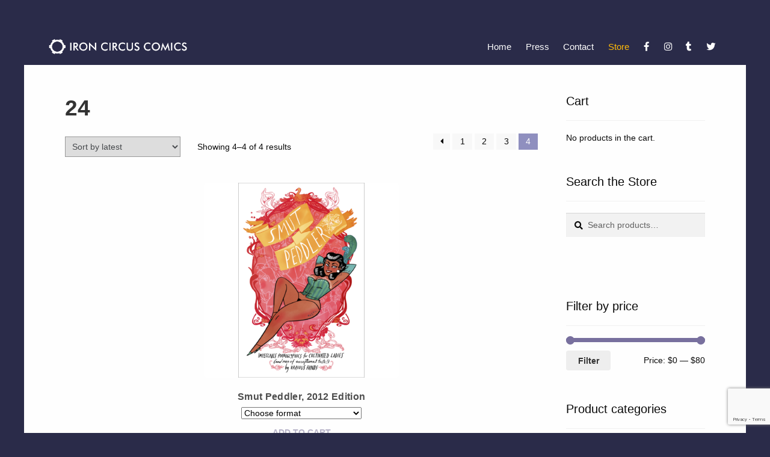

--- FILE ---
content_type: text/html; charset=UTF-8
request_url: https://ironcircus.com/stories/8d-24/page/4/
body_size: 20534
content:
<!doctype html>
<html lang="en-US">
<head>
<meta charset="UTF-8"><link rel="preconnect" href="https://fonts.gstatic.com/" crossorigin />
<meta name="viewport" content="width=device-width, initial-scale=1">
<link rel="profile" href="https://gmpg.org/xfn/11">
<link rel="pingback" href="https://ironcircus.com/xmlrpc.php">

<title>24 &#8211; Page 4 &#8211; Iron Circus Comics</title>
<meta name='robots' content='max-image-preview:large' />
<script src="[data-uri]" defer></script>
<link rel='dns-prefetch' href='//stats.wp.com' />
<link rel='dns-prefetch' href='//use.fontawesome.com' />
<link rel='dns-prefetch' href='//fonts.googleapis.com' />
<link rel="alternate" type="application/rss+xml" title="Iron Circus Comics &raquo; Feed" href="https://ironcircus.com/feed/" />
<link rel="alternate" type="application/rss+xml" title="Iron Circus Comics &raquo; Comments Feed" href="https://ironcircus.com/comments/feed/" />
<link rel="alternate" type="application/rss+xml" title="Iron Circus Comics &raquo; 24 Stories Feed" href="https://ironcircus.com/stories/8d-24/feed/" />
		<!-- This site uses the Google Analytics by MonsterInsights plugin v9.11.1 - Using Analytics tracking - https://www.monsterinsights.com/ -->
							<script src="//www.googletagmanager.com/gtag/js?id=G-VEC36X7D2V"  data-cfasync="false" data-wpfc-render="false" async></script>
			<script data-cfasync="false" data-wpfc-render="false">
				var mi_version = '9.11.1';
				var mi_track_user = true;
				var mi_no_track_reason = '';
								var MonsterInsightsDefaultLocations = {"page_location":"https:\/\/ironcircus.com\/stories\/8d-24\/page\/4\/"};
								if ( typeof MonsterInsightsPrivacyGuardFilter === 'function' ) {
					var MonsterInsightsLocations = (typeof MonsterInsightsExcludeQuery === 'object') ? MonsterInsightsPrivacyGuardFilter( MonsterInsightsExcludeQuery ) : MonsterInsightsPrivacyGuardFilter( MonsterInsightsDefaultLocations );
				} else {
					var MonsterInsightsLocations = (typeof MonsterInsightsExcludeQuery === 'object') ? MonsterInsightsExcludeQuery : MonsterInsightsDefaultLocations;
				}

								var disableStrs = [
										'ga-disable-G-VEC36X7D2V',
									];

				/* Function to detect opted out users */
				function __gtagTrackerIsOptedOut() {
					for (var index = 0; index < disableStrs.length; index++) {
						if (document.cookie.indexOf(disableStrs[index] + '=true') > -1) {
							return true;
						}
					}

					return false;
				}

				/* Disable tracking if the opt-out cookie exists. */
				if (__gtagTrackerIsOptedOut()) {
					for (var index = 0; index < disableStrs.length; index++) {
						window[disableStrs[index]] = true;
					}
				}

				/* Opt-out function */
				function __gtagTrackerOptout() {
					for (var index = 0; index < disableStrs.length; index++) {
						document.cookie = disableStrs[index] + '=true; expires=Thu, 31 Dec 2099 23:59:59 UTC; path=/';
						window[disableStrs[index]] = true;
					}
				}

				if ('undefined' === typeof gaOptout) {
					function gaOptout() {
						__gtagTrackerOptout();
					}
				}
								window.dataLayer = window.dataLayer || [];

				window.MonsterInsightsDualTracker = {
					helpers: {},
					trackers: {},
				};
				if (mi_track_user) {
					function __gtagDataLayer() {
						dataLayer.push(arguments);
					}

					function __gtagTracker(type, name, parameters) {
						if (!parameters) {
							parameters = {};
						}

						if (parameters.send_to) {
							__gtagDataLayer.apply(null, arguments);
							return;
						}

						if (type === 'event') {
														parameters.send_to = monsterinsights_frontend.v4_id;
							var hookName = name;
							if (typeof parameters['event_category'] !== 'undefined') {
								hookName = parameters['event_category'] + ':' + name;
							}

							if (typeof MonsterInsightsDualTracker.trackers[hookName] !== 'undefined') {
								MonsterInsightsDualTracker.trackers[hookName](parameters);
							} else {
								__gtagDataLayer('event', name, parameters);
							}
							
						} else {
							__gtagDataLayer.apply(null, arguments);
						}
					}

					__gtagTracker('js', new Date());
					__gtagTracker('set', {
						'developer_id.dZGIzZG': true,
											});
					if ( MonsterInsightsLocations.page_location ) {
						__gtagTracker('set', MonsterInsightsLocations);
					}
										__gtagTracker('config', 'G-VEC36X7D2V', {"forceSSL":"true","link_attribution":"true"} );
										window.gtag = __gtagTracker;										(function () {
						/* https://developers.google.com/analytics/devguides/collection/analyticsjs/ */
						/* ga and __gaTracker compatibility shim. */
						var noopfn = function () {
							return null;
						};
						var newtracker = function () {
							return new Tracker();
						};
						var Tracker = function () {
							return null;
						};
						var p = Tracker.prototype;
						p.get = noopfn;
						p.set = noopfn;
						p.send = function () {
							var args = Array.prototype.slice.call(arguments);
							args.unshift('send');
							__gaTracker.apply(null, args);
						};
						var __gaTracker = function () {
							var len = arguments.length;
							if (len === 0) {
								return;
							}
							var f = arguments[len - 1];
							if (typeof f !== 'object' || f === null || typeof f.hitCallback !== 'function') {
								if ('send' === arguments[0]) {
									var hitConverted, hitObject = false, action;
									if ('event' === arguments[1]) {
										if ('undefined' !== typeof arguments[3]) {
											hitObject = {
												'eventAction': arguments[3],
												'eventCategory': arguments[2],
												'eventLabel': arguments[4],
												'value': arguments[5] ? arguments[5] : 1,
											}
										}
									}
									if ('pageview' === arguments[1]) {
										if ('undefined' !== typeof arguments[2]) {
											hitObject = {
												'eventAction': 'page_view',
												'page_path': arguments[2],
											}
										}
									}
									if (typeof arguments[2] === 'object') {
										hitObject = arguments[2];
									}
									if (typeof arguments[5] === 'object') {
										Object.assign(hitObject, arguments[5]);
									}
									if ('undefined' !== typeof arguments[1].hitType) {
										hitObject = arguments[1];
										if ('pageview' === hitObject.hitType) {
											hitObject.eventAction = 'page_view';
										}
									}
									if (hitObject) {
										action = 'timing' === arguments[1].hitType ? 'timing_complete' : hitObject.eventAction;
										hitConverted = mapArgs(hitObject);
										__gtagTracker('event', action, hitConverted);
									}
								}
								return;
							}

							function mapArgs(args) {
								var arg, hit = {};
								var gaMap = {
									'eventCategory': 'event_category',
									'eventAction': 'event_action',
									'eventLabel': 'event_label',
									'eventValue': 'event_value',
									'nonInteraction': 'non_interaction',
									'timingCategory': 'event_category',
									'timingVar': 'name',
									'timingValue': 'value',
									'timingLabel': 'event_label',
									'page': 'page_path',
									'location': 'page_location',
									'title': 'page_title',
									'referrer' : 'page_referrer',
								};
								for (arg in args) {
																		if (!(!args.hasOwnProperty(arg) || !gaMap.hasOwnProperty(arg))) {
										hit[gaMap[arg]] = args[arg];
									} else {
										hit[arg] = args[arg];
									}
								}
								return hit;
							}

							try {
								f.hitCallback();
							} catch (ex) {
							}
						};
						__gaTracker.create = newtracker;
						__gaTracker.getByName = newtracker;
						__gaTracker.getAll = function () {
							return [];
						};
						__gaTracker.remove = noopfn;
						__gaTracker.loaded = true;
						window['__gaTracker'] = __gaTracker;
					})();
									} else {
										console.log("");
					(function () {
						function __gtagTracker() {
							return null;
						}

						window['__gtagTracker'] = __gtagTracker;
						window['gtag'] = __gtagTracker;
					})();
									}
			</script>
							<!-- / Google Analytics by MonsterInsights -->
		<style id='wp-img-auto-sizes-contain-inline-css'>img:is([sizes=auto i],[sizes^="auto," i]){contain-intrinsic-size:3000px 1500px}</style>
<script src="[data-uri]" defer></script><script data-optimized="1" src="https://ironcircus.com/wp-content/plugins/litespeed-cache/assets/js/webfontloader.min.js" defer></script>
<link data-optimized="1" rel='stylesheet' id='wp-block-library-css' href='https://ironcircus.com/wp-content/litespeed/css/377eec3877d151344836413b9043e962.css?ver=804ea' media='all' />
<style id='wp-block-buttons-inline-css'>.wp-block-buttons{box-sizing:border-box}.wp-block-buttons.is-vertical{flex-direction:column}.wp-block-buttons.is-vertical>.wp-block-button:last-child{margin-bottom:0}.wp-block-buttons>.wp-block-button{display:inline-block;margin:0}.wp-block-buttons.is-content-justification-left{justify-content:flex-start}.wp-block-buttons.is-content-justification-left.is-vertical{align-items:flex-start}.wp-block-buttons.is-content-justification-center{justify-content:center}.wp-block-buttons.is-content-justification-center.is-vertical{align-items:center}.wp-block-buttons.is-content-justification-right{justify-content:flex-end}.wp-block-buttons.is-content-justification-right.is-vertical{align-items:flex-end}.wp-block-buttons.is-content-justification-space-between{justify-content:space-between}.wp-block-buttons.aligncenter{text-align:center}.wp-block-buttons:not(.is-content-justification-space-between,.is-content-justification-right,.is-content-justification-left,.is-content-justification-center) .wp-block-button.aligncenter{margin-left:auto;margin-right:auto;width:100%}.wp-block-buttons[style*=text-decoration] .wp-block-button,.wp-block-buttons[style*=text-decoration] .wp-block-button__link{text-decoration:inherit}.wp-block-buttons.has-custom-font-size .wp-block-button__link{font-size:inherit}.wp-block-buttons .wp-block-button__link{width:100%}.wp-block-button.aligncenter{text-align:center}</style>
<style id='global-styles-inline-css'>:root{--wp--preset--aspect-ratio--square:1;--wp--preset--aspect-ratio--4-3:4/3;--wp--preset--aspect-ratio--3-4:3/4;--wp--preset--aspect-ratio--3-2:3/2;--wp--preset--aspect-ratio--2-3:2/3;--wp--preset--aspect-ratio--16-9:16/9;--wp--preset--aspect-ratio--9-16:9/16;--wp--preset--color--black:#000000;--wp--preset--color--cyan-bluish-gray:#abb8c3;--wp--preset--color--white:#ffffff;--wp--preset--color--pale-pink:#f78da7;--wp--preset--color--vivid-red:#cf2e2e;--wp--preset--color--luminous-vivid-orange:#ff6900;--wp--preset--color--luminous-vivid-amber:#fcb900;--wp--preset--color--light-green-cyan:#7bdcb5;--wp--preset--color--vivid-green-cyan:#00d084;--wp--preset--color--pale-cyan-blue:#8ed1fc;--wp--preset--color--vivid-cyan-blue:#0693e3;--wp--preset--color--vivid-purple:#9b51e0;--wp--preset--gradient--vivid-cyan-blue-to-vivid-purple:linear-gradient(135deg,rgb(6,147,227) 0%,rgb(155,81,224) 100%);--wp--preset--gradient--light-green-cyan-to-vivid-green-cyan:linear-gradient(135deg,rgb(122,220,180) 0%,rgb(0,208,130) 100%);--wp--preset--gradient--luminous-vivid-amber-to-luminous-vivid-orange:linear-gradient(135deg,rgb(252,185,0) 0%,rgb(255,105,0) 100%);--wp--preset--gradient--luminous-vivid-orange-to-vivid-red:linear-gradient(135deg,rgb(255,105,0) 0%,rgb(207,46,46) 100%);--wp--preset--gradient--very-light-gray-to-cyan-bluish-gray:linear-gradient(135deg,rgb(238,238,238) 0%,rgb(169,184,195) 100%);--wp--preset--gradient--cool-to-warm-spectrum:linear-gradient(135deg,rgb(74,234,220) 0%,rgb(151,120,209) 20%,rgb(207,42,186) 40%,rgb(238,44,130) 60%,rgb(251,105,98) 80%,rgb(254,248,76) 100%);--wp--preset--gradient--blush-light-purple:linear-gradient(135deg,rgb(255,206,236) 0%,rgb(152,150,240) 100%);--wp--preset--gradient--blush-bordeaux:linear-gradient(135deg,rgb(254,205,165) 0%,rgb(254,45,45) 50%,rgb(107,0,62) 100%);--wp--preset--gradient--luminous-dusk:linear-gradient(135deg,rgb(255,203,112) 0%,rgb(199,81,192) 50%,rgb(65,88,208) 100%);--wp--preset--gradient--pale-ocean:linear-gradient(135deg,rgb(255,245,203) 0%,rgb(182,227,212) 50%,rgb(51,167,181) 100%);--wp--preset--gradient--electric-grass:linear-gradient(135deg,rgb(202,248,128) 0%,rgb(113,206,126) 100%);--wp--preset--gradient--midnight:linear-gradient(135deg,rgb(2,3,129) 0%,rgb(40,116,252) 100%);--wp--preset--font-size--small:14px;--wp--preset--font-size--medium:23px;--wp--preset--font-size--large:26px;--wp--preset--font-size--x-large:42px;--wp--preset--font-size--normal:16px;--wp--preset--font-size--huge:37px;--wp--preset--spacing--20:0.44rem;--wp--preset--spacing--30:0.67rem;--wp--preset--spacing--40:1rem;--wp--preset--spacing--50:1.5rem;--wp--preset--spacing--60:2.25rem;--wp--preset--spacing--70:3.38rem;--wp--preset--spacing--80:5.06rem;--wp--preset--shadow--natural:6px 6px 9px rgba(0, 0, 0, 0.2);--wp--preset--shadow--deep:12px 12px 50px rgba(0, 0, 0, 0.4);--wp--preset--shadow--sharp:6px 6px 0px rgba(0, 0, 0, 0.2);--wp--preset--shadow--outlined:6px 6px 0px -3px rgb(255, 255, 255), 6px 6px rgb(0, 0, 0);--wp--preset--shadow--crisp:6px 6px 0px rgb(0, 0, 0)}:root :where(.is-layout-flow)>:first-child{margin-block-start:0}:root :where(.is-layout-flow)>:last-child{margin-block-end:0}:root :where(.is-layout-flow)>*{margin-block-start:24px;margin-block-end:0}:root :where(.is-layout-constrained)>:first-child{margin-block-start:0}:root :where(.is-layout-constrained)>:last-child{margin-block-end:0}:root :where(.is-layout-constrained)>*{margin-block-start:24px;margin-block-end:0}:root :where(.is-layout-flex){gap:24px}:root :where(.is-layout-grid){gap:24px}body .is-layout-flex{display:flex}.is-layout-flex{flex-wrap:wrap;align-items:center}.is-layout-flex>:is(*,div){margin:0}body .is-layout-grid{display:grid}.is-layout-grid>:is(*,div){margin:0}.has-black-color{color:var(--wp--preset--color--black)!important}.has-cyan-bluish-gray-color{color:var(--wp--preset--color--cyan-bluish-gray)!important}.has-white-color{color:var(--wp--preset--color--white)!important}.has-pale-pink-color{color:var(--wp--preset--color--pale-pink)!important}.has-vivid-red-color{color:var(--wp--preset--color--vivid-red)!important}.has-luminous-vivid-orange-color{color:var(--wp--preset--color--luminous-vivid-orange)!important}.has-luminous-vivid-amber-color{color:var(--wp--preset--color--luminous-vivid-amber)!important}.has-light-green-cyan-color{color:var(--wp--preset--color--light-green-cyan)!important}.has-vivid-green-cyan-color{color:var(--wp--preset--color--vivid-green-cyan)!important}.has-pale-cyan-blue-color{color:var(--wp--preset--color--pale-cyan-blue)!important}.has-vivid-cyan-blue-color{color:var(--wp--preset--color--vivid-cyan-blue)!important}.has-vivid-purple-color{color:var(--wp--preset--color--vivid-purple)!important}.has-black-background-color{background-color:var(--wp--preset--color--black)!important}.has-cyan-bluish-gray-background-color{background-color:var(--wp--preset--color--cyan-bluish-gray)!important}.has-white-background-color{background-color:var(--wp--preset--color--white)!important}.has-pale-pink-background-color{background-color:var(--wp--preset--color--pale-pink)!important}.has-vivid-red-background-color{background-color:var(--wp--preset--color--vivid-red)!important}.has-luminous-vivid-orange-background-color{background-color:var(--wp--preset--color--luminous-vivid-orange)!important}.has-luminous-vivid-amber-background-color{background-color:var(--wp--preset--color--luminous-vivid-amber)!important}.has-light-green-cyan-background-color{background-color:var(--wp--preset--color--light-green-cyan)!important}.has-vivid-green-cyan-background-color{background-color:var(--wp--preset--color--vivid-green-cyan)!important}.has-pale-cyan-blue-background-color{background-color:var(--wp--preset--color--pale-cyan-blue)!important}.has-vivid-cyan-blue-background-color{background-color:var(--wp--preset--color--vivid-cyan-blue)!important}.has-vivid-purple-background-color{background-color:var(--wp--preset--color--vivid-purple)!important}.has-black-border-color{border-color:var(--wp--preset--color--black)!important}.has-cyan-bluish-gray-border-color{border-color:var(--wp--preset--color--cyan-bluish-gray)!important}.has-white-border-color{border-color:var(--wp--preset--color--white)!important}.has-pale-pink-border-color{border-color:var(--wp--preset--color--pale-pink)!important}.has-vivid-red-border-color{border-color:var(--wp--preset--color--vivid-red)!important}.has-luminous-vivid-orange-border-color{border-color:var(--wp--preset--color--luminous-vivid-orange)!important}.has-luminous-vivid-amber-border-color{border-color:var(--wp--preset--color--luminous-vivid-amber)!important}.has-light-green-cyan-border-color{border-color:var(--wp--preset--color--light-green-cyan)!important}.has-vivid-green-cyan-border-color{border-color:var(--wp--preset--color--vivid-green-cyan)!important}.has-pale-cyan-blue-border-color{border-color:var(--wp--preset--color--pale-cyan-blue)!important}.has-vivid-cyan-blue-border-color{border-color:var(--wp--preset--color--vivid-cyan-blue)!important}.has-vivid-purple-border-color{border-color:var(--wp--preset--color--vivid-purple)!important}.has-vivid-cyan-blue-to-vivid-purple-gradient-background{background:var(--wp--preset--gradient--vivid-cyan-blue-to-vivid-purple)!important}.has-light-green-cyan-to-vivid-green-cyan-gradient-background{background:var(--wp--preset--gradient--light-green-cyan-to-vivid-green-cyan)!important}.has-luminous-vivid-amber-to-luminous-vivid-orange-gradient-background{background:var(--wp--preset--gradient--luminous-vivid-amber-to-luminous-vivid-orange)!important}.has-luminous-vivid-orange-to-vivid-red-gradient-background{background:var(--wp--preset--gradient--luminous-vivid-orange-to-vivid-red)!important}.has-very-light-gray-to-cyan-bluish-gray-gradient-background{background:var(--wp--preset--gradient--very-light-gray-to-cyan-bluish-gray)!important}.has-cool-to-warm-spectrum-gradient-background{background:var(--wp--preset--gradient--cool-to-warm-spectrum)!important}.has-blush-light-purple-gradient-background{background:var(--wp--preset--gradient--blush-light-purple)!important}.has-blush-bordeaux-gradient-background{background:var(--wp--preset--gradient--blush-bordeaux)!important}.has-luminous-dusk-gradient-background{background:var(--wp--preset--gradient--luminous-dusk)!important}.has-pale-ocean-gradient-background{background:var(--wp--preset--gradient--pale-ocean)!important}.has-electric-grass-gradient-background{background:var(--wp--preset--gradient--electric-grass)!important}.has-midnight-gradient-background{background:var(--wp--preset--gradient--midnight)!important}.has-small-font-size{font-size:var(--wp--preset--font-size--small)!important}.has-medium-font-size{font-size:var(--wp--preset--font-size--medium)!important}.has-large-font-size{font-size:var(--wp--preset--font-size--large)!important}.has-x-large-font-size{font-size:var(--wp--preset--font-size--x-large)!important}</style>

<style id='classic-theme-styles-inline-css'>
/*! This file is auto-generated */
.wp-block-button__link{color:#fff;background-color:#32373c;border-radius:9999px;box-shadow:none;text-decoration:none;padding:calc(.667em + 2px) calc(1.333em + 2px);font-size:1.125em}.wp-block-file__button{background:#32373c;color:#fff;text-decoration:none}</style>
<link data-optimized="1" rel='stylesheet' id='storefront-gutenberg-blocks-css' href='https://ironcircus.com/wp-content/litespeed/css/43c3c7f213f36a9e5b3d9e359498332b.css?ver=88ee8' media='all' />
<style id='storefront-gutenberg-blocks-inline-css'>.wp-block-button__link:not(.has-text-color){color:#333}.wp-block-button__link:not(.has-text-color):hover,.wp-block-button__link:not(.has-text-color):focus,.wp-block-button__link:not(.has-text-color):active{color:#333}.wp-block-button__link:not(.has-background){background-color:#eee}.wp-block-button__link:not(.has-background):hover,.wp-block-button__link:not(.has-background):focus,.wp-block-button__link:not(.has-background):active{border-color:#d5d5d5;background-color:#d5d5d5}.wc-block-grid__products .wc-block-grid__product .wp-block-button__link{background-color:#eee;border-color:#eee;color:#333}.wp-block-quote footer,.wp-block-quote cite,.wp-block-quote__citation{color:#0a0a0a}.wp-block-pullquote cite,.wp-block-pullquote footer,.wp-block-pullquote__citation{color:#0a0a0a}.wp-block-image figcaption{color:#0a0a0a}.wp-block-separator.is-style-dots::before{color:#333}.wp-block-file a.wp-block-file__button{color:#333;background-color:#eee;border-color:#eee}.wp-block-file a.wp-block-file__button:hover,.wp-block-file a.wp-block-file__button:focus,.wp-block-file a.wp-block-file__button:active{color:#333;background-color:#d5d5d5}.wp-block-code,.wp-block-preformatted pre{color:#0a0a0a}.wp-block-table:not(.has-background):not(.is-style-stripes) tbody tr:nth-child(2n) td{background-color:#282947}.wp-block-cover .wp-block-cover__inner-container h1:not(.has-text-color),.wp-block-cover .wp-block-cover__inner-container h2:not(.has-text-color),.wp-block-cover .wp-block-cover__inner-container h3:not(.has-text-color),.wp-block-cover .wp-block-cover__inner-container h4:not(.has-text-color),.wp-block-cover .wp-block-cover__inner-container h5:not(.has-text-color),.wp-block-cover .wp-block-cover__inner-container h6:not(.has-text-color){color:#000}div.wc-block-components-price-slider__range-input-progress,.rtl .wc-block-components-price-slider__range-input-progress{--range-color:#78709e}@media all and (-ms-high-contrast:none),(-ms-high-contrast:active){.wc-block-components-price-slider__range-input-progress{background:#78709e}}.wc-block-components-button:not(.is-link){background-color:#7b6d9d;color:#fff}.wc-block-components-button:not(.is-link):hover,.wc-block-components-button:not(.is-link):focus,.wc-block-components-button:not(.is-link):active{background-color:#625484;color:#fff}.wc-block-components-button:not(.is-link):disabled{background-color:#7b6d9d;color:#fff}.wc-block-cart__submit-container{background-color:#2a2b49}.wc-block-cart__submit-container::before{color:rgb(112 113 143 / .5)}.wc-block-components-order-summary-item__quantity{background-color:#2a2b49;border-color:#0a0a0a;box-shadow:0 0 0 2px #2a2b49;color:#0a0a0a}</style>
<style id='font-awesome-svg-styles-default-inline-css'>.svg-inline--fa{display:inline-block;height:1em;overflow:visible;vertical-align:-.125em}</style>
<link data-optimized="1" rel='stylesheet' id='font-awesome-svg-styles-css' href='https://ironcircus.com/wp-content/litespeed/css/be3dd8670879d451eb1b49a3ead35529.css?ver=35529' media='all' />
<style id='font-awesome-svg-styles-inline-css'>.wp-block-font-awesome-icon svg::before,.wp-rich-text-font-awesome-icon svg::before{content:unset}</style>
<link data-optimized="1" rel='stylesheet' id='contact-form-7-css' href='https://ironcircus.com/wp-content/litespeed/css/d3baa68f4c1c09652bde721d7a555548.css?ver=1bf87' media='all' />
<style id='woocommerce-inline-inline-css'>.woocommerce form .form-row .required{visibility:visible}</style>
<link data-optimized="1" rel='stylesheet' id='storefront-style-css' href='https://ironcircus.com/wp-content/litespeed/css/82aed40de138085fc4fa7596302dfe68.css?ver=46bcf' media='all' />
<style id='storefront-style-inline-css'>.main-navigation ul li a,.site-title a,ul.menu li a,.site-branding h1 a,button.menu-toggle,button.menu-toggle:hover,.handheld-navigation .dropdown-toggle{color:#333}button.menu-toggle,button.menu-toggle:hover{border-color:#333}.main-navigation ul li a:hover,.main-navigation ul li:hover>a,.site-title a:hover,.site-header ul.menu li.current-menu-item>a{color:#747474}table:not(.has-background) th{background-color:#232442}table:not(.has-background) tbody td{background-color:#282947}table:not(.has-background) tbody tr:nth-child(2n) td,fieldset,fieldset legend{background-color:#262745}.site-header,.secondary-navigation ul ul,.main-navigation ul.menu>li.menu-item-has-children:after,.secondary-navigation ul.menu ul,.storefront-handheld-footer-bar,.storefront-handheld-footer-bar ul li>a,.storefront-handheld-footer-bar ul li.search .site-search,button.menu-toggle,button.menu-toggle:hover{background-color:#2a2b49}p.site-description,.site-header,.storefront-handheld-footer-bar{color:#404040}button.menu-toggle:after,button.menu-toggle:before,button.menu-toggle span:before{background-color:#333}h1,h2,h3,h4,h5,h6,.wc-block-grid__product-title{color:#333}.widget h1{border-bottom-color:#333}body,.secondary-navigation a{color:#0a0a0a}.widget-area .widget a,.hentry .entry-header .posted-on a,.hentry .entry-header .post-author a,.hentry .entry-header .post-comments a,.hentry .entry-header .byline a{color:#0f0f0f}a{color:#78709e}a:focus,button:focus,.button.alt:focus,input:focus,textarea:focus,input[type="button"]:focus,input[type="reset"]:focus,input[type="submit"]:focus,input[type="email"]:focus,input[type="tel"]:focus,input[type="url"]:focus,input[type="password"]:focus,input[type="search"]:focus{outline-color:#78709e}button,input[type="button"],input[type="reset"],input[type="submit"],.button,.widget a.button{background-color:#eee;border-color:#eee;color:#333}button:hover,input[type="button"]:hover,input[type="reset"]:hover,input[type="submit"]:hover,.button:hover,.widget a.button:hover{background-color:#d5d5d5;border-color:#d5d5d5;color:#333}button.alt,input[type="button"].alt,input[type="reset"].alt,input[type="submit"].alt,.button.alt,.widget-area .widget a.button.alt{background-color:#7b6d9d;border-color:#7b6d9d;color:#fff}button.alt:hover,input[type="button"].alt:hover,input[type="reset"].alt:hover,input[type="submit"].alt:hover,.button.alt:hover,.widget-area .widget a.button.alt:hover{background-color:#625484;border-color:#625484;color:#fff}.pagination .page-numbers li .page-numbers.current{background-color:#111230;color:#000}#comments .comment-list .comment-content .comment-text{background-color:#232442}.site-footer{background-color:#212227;color:#fefefe}.site-footer a:not(.button):not(.components-button){color:#fefefe}.site-footer .storefront-handheld-footer-bar a:not(.button):not(.components-button){color:#333}.site-footer h1,.site-footer h2,.site-footer h3,.site-footer h4,.site-footer h5,.site-footer h6,.site-footer .widget .widget-title,.site-footer .widget .widgettitle{color:#fefefe}.page-template-template-homepage.has-post-thumbnail .type-page.has-post-thumbnail .entry-title{color:#000}.page-template-template-homepage.has-post-thumbnail .type-page.has-post-thumbnail .entry-content{color:#000}@media screen and (min-width:768px){.secondary-navigation ul.menu a:hover{color:#595959}.secondary-navigation ul.menu a{color:#404040}.main-navigation ul.menu ul.sub-menu,.main-navigation ul.nav-menu ul.children{background-color:#1b1c3a}.site-header{border-bottom-color:#1b1c3a}}</style>
<link data-optimized="1" rel='stylesheet' id='storefront-icons-css' href='https://ironcircus.com/wp-content/litespeed/css/fb6fc04e924b830f90d0606db45cfeeb.css?ver=3c181' media='all' />

<link data-optimized="1" rel='stylesheet' id='storefront-jetpack-widgets-css' href='https://ironcircus.com/wp-content/litespeed/css/0e2dd5a77b36c41fabb53e6cbbe865ec.css?ver=acd28' media='all' />
<link data-optimized="1" rel='stylesheet' id='lazyload-video-css-css' href='https://ironcircus.com/wp-content/litespeed/css/f331c0f0b3595c47035f458559c6e694.css?ver=0185b' media='all' />
<style id='lazyload-video-css-inline-css'>.entry-content a.lazy-load-youtube,a.lazy-load-youtube,.lazy-load-vimeo{background-size:cover}.titletext.youtube{display:none}.lazy-load-div:before{content:"\25B6";text-shadow:0 0 60px rgb(0 0 0 / .8)}</style>
<link data-optimized="1" rel='stylesheet' id='storefront-woocommerce-style-css' href='https://ironcircus.com/wp-content/litespeed/css/3d521597cbf311fdc6be7949241aa90d.css?ver=f853e' media='all' />
<style id='storefront-woocommerce-style-inline-css'>@font-face{font-family:star;src:url(https://ironcircus.com/wp-content/plugins/woocommerce/assets/fonts/star.eot);src:url(https://ironcircus.com/wp-content/plugins/woocommerce/assets/fonts/star.eot?#iefix) format("embedded-opentype"),url(https://ironcircus.com/wp-content/plugins/woocommerce/assets/fonts/star.woff) format("woff"),url(https://ironcircus.com/wp-content/plugins/woocommerce/assets/fonts/star.ttf) format("truetype"),url(https://ironcircus.com/wp-content/plugins/woocommerce/assets/fonts/star.svg#star) format("svg");font-weight:400;font-style:normal}@font-face{font-family:WooCommerce;src:url(https://ironcircus.com/wp-content/plugins/woocommerce/assets/fonts/WooCommerce.eot);src:url(https://ironcircus.com/wp-content/plugins/woocommerce/assets/fonts/WooCommerce.eot?#iefix) format("embedded-opentype"),url(https://ironcircus.com/wp-content/plugins/woocommerce/assets/fonts/WooCommerce.woff) format("woff"),url(https://ironcircus.com/wp-content/plugins/woocommerce/assets/fonts/WooCommerce.ttf) format("truetype"),url(https://ironcircus.com/wp-content/plugins/woocommerce/assets/fonts/WooCommerce.svg#WooCommerce) format("svg");font-weight:400;font-style:normal}a.cart-contents,.site-header-cart .widget_shopping_cart a{color:#333}a.cart-contents:hover,.site-header-cart .widget_shopping_cart a:hover,.site-header-cart:hover>li>a{color:#747474}table.cart td.product-remove,table.cart td.actions{border-top-color:#2a2b49}.storefront-handheld-footer-bar ul li.cart .count{background-color:#333;color:#2a2b49;border-color:#2a2b49}.woocommerce-tabs ul.tabs li.active a,ul.products li.product .price,.onsale,.wc-block-grid__product-onsale,.widget_search form:before,.widget_product_search form:before{color:#0a0a0a}.woocommerce-breadcrumb a,a.woocommerce-review-link,.product_meta a{color:#0f0f0f}.wc-block-grid__product-onsale,.onsale{border-color:#0a0a0a}.star-rating span:before,.quantity .plus,.quantity .minus,p.stars a:hover:after,p.stars a:after,.star-rating span:before,#payment .payment_methods li input[type=radio]:first-child:checked+label:before{color:#78709e}.widget_price_filter .ui-slider .ui-slider-range,.widget_price_filter .ui-slider .ui-slider-handle{background-color:#78709e}.order_details{background-color:#232442}.order_details>li{border-bottom:1px dotted #0e0f2d}.order_details:before,.order_details:after{background:-webkit-linear-gradient(transparent 0,transparent 0),-webkit-linear-gradient(135deg,#232442 33.33%,transparent 33.33%),-webkit-linear-gradient(45deg,#232442 33.33%,transparent 33.33%)}#order_review{background-color:#2a2b49}#payment .payment_methods>li .payment_box,#payment .place-order{background-color:#252644}#payment .payment_methods>li:not(.woocommerce-notice){background-color:#20213f}#payment .payment_methods>li:not(.woocommerce-notice):hover{background-color:#1b1c3a}.woocommerce-pagination .page-numbers li .page-numbers.current{background-color:#111230;color:#000}.wc-block-grid__product-onsale,.onsale,.woocommerce-pagination .page-numbers li .page-numbers:not(.current){color:#0a0a0a}p.stars a:before,p.stars a:hover~a:before,p.stars.selected a.active~a:before{color:#0a0a0a}p.stars.selected a.active:before,p.stars:hover a:before,p.stars.selected a:not(.active):before,p.stars.selected a.active:before{color:#78709e}.single-product div.product .woocommerce-product-gallery .woocommerce-product-gallery__trigger{background-color:#eee;color:#333}.single-product div.product .woocommerce-product-gallery .woocommerce-product-gallery__trigger:hover{background-color:#d5d5d5;border-color:#d5d5d5;color:#333}.button.added_to_cart:focus,.button.wc-forward:focus{outline-color:#78709e}.added_to_cart,.site-header-cart .widget_shopping_cart a.button,.wc-block-grid__products .wc-block-grid__product .wp-block-button__link{background-color:#eee;border-color:#eee;color:#333}.added_to_cart:hover,.site-header-cart .widget_shopping_cart a.button:hover,.wc-block-grid__products .wc-block-grid__product .wp-block-button__link:hover{background-color:#d5d5d5;border-color:#d5d5d5;color:#333}.added_to_cart.alt,.added_to_cart,.widget a.button.checkout{background-color:#7b6d9d;border-color:#7b6d9d;color:#fff}.added_to_cart.alt:hover,.added_to_cart:hover,.widget a.button.checkout:hover{background-color:#625484;border-color:#625484;color:#fff}.button.loading{color:#eee}.button.loading:hover{background-color:#eee}.button.loading:after{color:#333}@media screen and (min-width:768px){.site-header-cart .widget_shopping_cart,.site-header .product_list_widget li .quantity{color:#404040}.site-header-cart .widget_shopping_cart .buttons,.site-header-cart .widget_shopping_cart .total{background-color:#20213f}.site-header-cart .widget_shopping_cart{background-color:#1b1c3a}}.storefront-product-pagination a{color:#0a0a0a;background-color:#2a2b49}.storefront-sticky-add-to-cart{color:#0a0a0a;background-color:#2a2b49}.storefront-sticky-add-to-cart a:not(.button){color:#333}</style>
<link data-optimized="1" rel='stylesheet' id='storefront-child-style-css' href='https://ironcircus.com/wp-content/litespeed/css/1892f9f005b1283cadbe492964657b51.css?ver=3cbe7' media='all' />
<style id='storefront-child-style-inline-css'>.site-header{color:#404040}</style>
<link data-optimized="1" rel='stylesheet' id='storefront-woocommerce-brands-style-css' href='https://ironcircus.com/wp-content/litespeed/css/67840bb68de15112943ca9646eed6818.css?ver=4c57e' media='all' />
<link data-optimized="1" rel='stylesheet' id='custom-css-css' href='https://ironcircus.com/wp-content/litespeed/css/cb3070cce7c9d279f089cd6484c11467.css?ver=89a9d' media='all' />
<script src="https://ironcircus.com/wp-content/plugins/google-analytics-for-wordpress/assets/js/frontend-gtag.min.js?ver=9.11.1" id="monsterinsights-frontend-script-js" data-wp-strategy="async" defer data-deferred="1"></script>
<script data-cfasync="false" data-wpfc-render="false" id='monsterinsights-frontend-script-js-extra'>var monsterinsights_frontend = {"js_events_tracking":"true","download_extensions":"doc,pdf,ppt,zip,xls,docx,pptx,xlsx","inbound_paths":"[{\"path\":\"\\\/go\\\/\",\"label\":\"affiliate\"},{\"path\":\"\\\/recommend\\\/\",\"label\":\"affiliate\"}]","home_url":"https:\/\/ironcircus.com","hash_tracking":"false","v4_id":"G-VEC36X7D2V"};</script>
<script src="https://ironcircus.com/wp-includes/js/jquery/jquery.min.js?ver=3.7.1" id="jquery-core-js"></script>
<script src="https://ironcircus.com/wp-includes/js/jquery/jquery-migrate.min.js?ver=3.4.1" id="jquery-migrate-js" defer data-deferred="1"></script>
<script src="https://ironcircus.com/wp-content/plugins/woocommerce/assets/js/jquery-blockui/jquery.blockUI.min.js?ver=2.7.0-wc.10.4.3" id="wc-jquery-blockui-js" defer data-wp-strategy="defer"></script>
<script id="wc-add-to-cart-js-extra" src="[data-uri]" defer></script>
<script src="https://ironcircus.com/wp-content/plugins/woocommerce/assets/js/frontend/add-to-cart.min.js?ver=10.4.3" id="wc-add-to-cart-js" defer data-wp-strategy="defer"></script>
<script src="https://ironcircus.com/wp-content/plugins/woocommerce/assets/js/js-cookie/js.cookie.min.js?ver=2.1.4-wc.10.4.3" id="wc-js-cookie-js" defer data-wp-strategy="defer"></script>
<script id="woocommerce-js-extra" src="[data-uri]" defer></script>
<script src="https://ironcircus.com/wp-content/plugins/woocommerce/assets/js/frontend/woocommerce.min.js?ver=10.4.3" id="woocommerce-js" defer data-wp-strategy="defer"></script>
<script id="wc-cart-fragments-js-extra" src="[data-uri]" defer></script>
<script src="https://ironcircus.com/wp-content/plugins/woocommerce/assets/js/frontend/cart-fragments.min.js?ver=10.4.3" id="wc-cart-fragments-js" defer data-wp-strategy="defer"></script>
<script src="https://stats.wp.com/s-202604.js" id="woocommerce-analytics-js" defer data-wp-strategy="defer"></script>
<script defer crossorigin="anonymous" integrity="sha384-NhxsZw9+Y+PdEOvg8BK3sOUXXTzoRmr4/ncl+Ogurt6kQgJAVJaJ4LFhjD8qXtol" src="https://use.fontawesome.com/releases/v6.4.2/js/all.js" id="font-awesome-official-js"></script>
<script defer crossorigin="anonymous" integrity="sha384-qx63XMht9MNrP09QOmEVrRXzomNz1CKA/p07kyef8nQ+qC/FNDZROxdpMzpLVjeD" src="https://use.fontawesome.com/releases/v6.4.2/js/v4-shims.js" id="font-awesome-official-v4shim-js"></script>
<script src="https://ironcircus.com/wp-content/plugins/theme-customisations-master/custom/custom.js?ver=6.9" id="custom-js-js" defer data-deferred="1"></script>
<link rel="https://api.w.org/" href="https://ironcircus.com/wp-json/" /><link rel="EditURI" type="application/rsd+xml" title="RSD" href="https://ironcircus.com/xmlrpc.php?rsd" />
<meta name="generator" content="WordPress 6.9" />
<meta name="generator" content="WooCommerce 10.4.3" />
	<style>img#wpstats{display:none}</style>
			<noscript><style>.woocommerce-product-gallery{ opacity: 1 !important; }</style></noscript>
	<style id="custom-background-css">body.custom-background{background-color:#2a2b49}</style>
	<link rel="icon" href="https://ironcircus.com/wp-content/uploads/2015/06/cropped-logo-gear-retina-32x32.png" sizes="32x32" />
<link rel="icon" href="https://ironcircus.com/wp-content/uploads/2015/06/cropped-logo-gear-retina-192x192.png" sizes="192x192" />
<link rel="apple-touch-icon" href="https://ironcircus.com/wp-content/uploads/2015/06/cropped-logo-gear-retina-180x180.png" />
<meta name="msapplication-TileImage" content="https://ironcircus.com/wp-content/uploads/2015/06/cropped-logo-gear-retina-270x270.png" />
		<style id="wp-custom-css">.order_details{background-color:#ccc}.order_details:before,.order_details:after{background:-webkit-linear-gradient(transparent 0,transparent 0),-webkit-linear-gradient(135deg,#cccccc 33.33%,transparent 33.33%),-webkit-linear-gradient(45deg,#cccccc 33.33%,transparent 33.33%)}.menu-item-object-custom.menu-item-89017 a{color:#ffba08;font-weight:500}.twitter-timeline{height:100%}#social .icons{display:flex;justify-content:space-around}.bluesky svg{color:#fff;height:30px;align-content:center}</style>
		<link data-optimized="1" rel='stylesheet' id='wc-blocks-style-css' href='https://ironcircus.com/wp-content/litespeed/css/7a9ae4b6a0cb3f14c7974892f8370579.css?ver=023f7' media='all' />
</head>

<body class="archive paged tax-pa_stories term-8d-24 term-258 custom-background wp-custom-logo wp-embed-responsive paged-4 wp-theme-storefront wp-child-theme-ironcircus2020 theme-storefront woocommerce woocommerce-page woocommerce-no-js storefront-align-wide right-sidebar woocommerce-active">



<div id="page" class="hfeed site">
	
	<header id="masthead" class="site-header" role="banner" style="">

		<div class="col-full">		<a class="skip-link screen-reader-text" href="#site-navigation">Skip to navigation</a>
		<a class="skip-link screen-reader-text" href="#content">Skip to content</a>
		</div><div class="storefront-primary-navigation">		<div class="site-branding">
			<a href="https://ironcircus.com/" class="custom-logo-link" rel="home"><img width="397" height="47" src="https://ironcircus.com/wp-content/uploads/2015/06/logo-smaill-text-transparent.png" class="custom-logo" alt="Iron Circus Comics" decoding="async" srcset="https://ironcircus.com/wp-content/uploads/2015/06/logo-smaill-text-transparent.png 397w, https://ironcircus.com/wp-content/uploads/2015/06/logo-smaill-text-transparent-300x36.png 300w" sizes="(max-width: 397px) 100vw, 397px" /></a>		</div>
		<nav id="site-navigation" class="main-navigation" role="navigation" aria-label="Primary Navigation">
		<button class="menu-toggle" aria-controls="site-navigation" aria-expanded="false"><span>Menu</span></button>
			<div class="primary-navigation"><ul id="menu-iron-circus-v2" class="menu"><li id="menu-item-4381" class="menu-item menu-item-type-post_type menu-item-object-page menu-item-home menu-item-4381"><a href="https://ironcircus.com/">Home</a></li>
<li id="menu-item-4380" class="menu-item menu-item-type-post_type menu-item-object-page menu-item-4380"><a href="https://ironcircus.com/press/">Press</a></li>
<li id="menu-item-4382" class="menu-item menu-item-type-post_type menu-item-object-page menu-item-4382"><a href="https://ironcircus.com/contact/">Contact</a></li>
<li id="menu-item-89017" class="menu-item menu-item-type-custom menu-item-object-custom menu-item-89017"><a href="https://store.ironcircus.com/">Store</a></li>
<li id="menu-item-4415" class="menu-item menu-item-type-custom menu-item-object-custom menu-item-4415"><a href="https://www.facebook.com/ironcircuscomics/">Facebook</a></li>
<li id="menu-item-4414" class="menu-item menu-item-type-custom menu-item-object-custom menu-item-4414"><a href="https://www.instagram.com/ironcircus/">Instagram</a></li>
<li id="menu-item-4413" class="menu-item menu-item-type-custom menu-item-object-custom menu-item-4413"><a href="https://ironcircuscomics.tumblr.com/">Tumblr</a></li>
<li id="menu-item-4412" class="menu-item menu-item-type-custom menu-item-object-custom menu-item-4412"><a href="https://twitter.com/ironcircuscomix">Twitter</a></li>
</ul></div><div class="handheld-navigation"><ul id="menu-iron-circus-v2-1" class="menu"><li class="menu-item menu-item-type-post_type menu-item-object-page menu-item-home menu-item-4381"><a href="https://ironcircus.com/">Home</a></li>
<li class="menu-item menu-item-type-post_type menu-item-object-page menu-item-4380"><a href="https://ironcircus.com/press/">Press</a></li>
<li class="menu-item menu-item-type-post_type menu-item-object-page menu-item-4382"><a href="https://ironcircus.com/contact/">Contact</a></li>
<li class="menu-item menu-item-type-custom menu-item-object-custom menu-item-89017"><a href="https://store.ironcircus.com/">Store</a></li>
<li class="menu-item menu-item-type-custom menu-item-object-custom menu-item-4415"><a href="https://www.facebook.com/ironcircuscomics/">Facebook</a></li>
<li class="menu-item menu-item-type-custom menu-item-object-custom menu-item-4414"><a href="https://www.instagram.com/ironcircus/">Instagram</a></li>
<li class="menu-item menu-item-type-custom menu-item-object-custom menu-item-4413"><a href="https://ironcircuscomics.tumblr.com/">Tumblr</a></li>
<li class="menu-item menu-item-type-custom menu-item-object-custom menu-item-4412"><a href="https://twitter.com/ironcircuscomix">Twitter</a></li>
</ul></div>		</nav><!-- #site-navigation -->
		</div>
	</header><!-- #masthead -->

	
	<div id="content" class="site-content" tabindex="-1">
		<div class="col-full">

		<div class="woocommerce"></div>		<div id="primary" class="content-area">
			<main id="main" class="site-main" role="main">
		<header class="woocommerce-products-header">
			<h1 class="woocommerce-products-header__title page-title">24</h1>
	
	</header>
<div class="storefront-sorting"><div class="woocommerce-notices-wrapper"></div><form class="woocommerce-ordering" method="get">
		<select
		name="orderby"
		class="orderby"
					aria-label="Shop order"
			>
					<option value="popularity" >Sort by popularity</option>
					<option value="date"  selected='selected'>Sort by latest</option>
					<option value="price" >Sort by price: low to high</option>
					<option value="price-desc" >Sort by price: high to low</option>
			</select>
	<input type="hidden" name="paged" value="1" />
	</form>
<p class="woocommerce-result-count" role="alert" aria-relevant="all" data-is-sorted-by="true">
	Showing 4&ndash;4 of 4 results<span class="screen-reader-text">Sorted by latest</span></p>
<nav class="woocommerce-pagination" aria-label="Product Pagination">
	<ul class='page-numbers'>
	<li><a class="prev page-numbers" href="https://ironcircus.com/stories/8d-24/page/3/">&larr;</a></li>
	<li><a aria-label="Page 1" class="page-numbers" href="https://ironcircus.com/stories/8d-24/page/1/">1</a></li>
	<li><a aria-label="Page 2" class="page-numbers" href="https://ironcircus.com/stories/8d-24/page/2/">2</a></li>
	<li><a aria-label="Page 3" class="page-numbers" href="https://ironcircus.com/stories/8d-24/page/3/">3</a></li>
	<li><span aria-label="Page 4" aria-current="page" class="page-numbers current">4</span></li>
</ul>
</nav>
</div><ul class="products columns-1">
<li class="product type-product post-4600 status-publish first instock product_cat-all-products product_cat-ebooks product_cat-nsfw product_cat-softcovers product_tag-anthology product_tag-erotica product_tag-smut-peddler has-post-thumbnail taxable shipping-taxable purchasable product-type-variable">
	<a href="https://ironcircus.com/product/smut-peddler-2012/" class="woocommerce-LoopProduct-link woocommerce-loop-product__link"><img width="324" height="324" src="https://ironcircus.com/wp-content/uploads/2013/11/Smut-Peddler-2012-Edition-cover-324x324.png" class="attachment-woocommerce_thumbnail size-woocommerce_thumbnail" alt="Smut Peddler, 2012 Edition" decoding="async" fetchpriority="high" srcset="https://ironcircus.com/wp-content/uploads/2013/11/Smut-Peddler-2012-Edition-cover-324x324.png 324w, https://ironcircus.com/wp-content/uploads/2013/11/Smut-Peddler-2012-Edition-cover-300x300.png 300w, https://ironcircus.com/wp-content/uploads/2013/11/Smut-Peddler-2012-Edition-cover-1024x1024.png 1024w, https://ironcircus.com/wp-content/uploads/2013/11/Smut-Peddler-2012-Edition-cover-150x150.png 150w, https://ironcircus.com/wp-content/uploads/2013/11/Smut-Peddler-2012-Edition-cover-768x768.png 768w, https://ironcircus.com/wp-content/uploads/2013/11/Smut-Peddler-2012-Edition-cover-1536x1536.png 1536w, https://ironcircus.com/wp-content/uploads/2013/11/Smut-Peddler-2012-Edition-cover-416x416.png 416w, https://ironcircus.com/wp-content/uploads/2013/11/Smut-Peddler-2012-Edition-cover-100x100.png 100w, https://ironcircus.com/wp-content/uploads/2013/11/Smut-Peddler-2012-Edition-cover.png 1538w" sizes="(max-width: 324px) 100vw, 324px" /><h2 class="woocommerce-loop-product__title">Smut Peddler, 2012 Edition</h2>
</a>
<form class="variations_form cart" action="https://ironcircus.com/product/smut-peddler-2012/" method="post" enctype='multipart/form-data' data-product_id="4600" data-product_variations="[{&quot;attributes&quot;:{&quot;attribute_pa_format&quot;:&quot;pdf&quot;},&quot;availability_html&quot;:&quot;&quot;,&quot;backorders_allowed&quot;:false,&quot;dimensions&quot;:{&quot;length&quot;:&quot;0&quot;,&quot;width&quot;:&quot;0&quot;,&quot;height&quot;:&quot;0&quot;},&quot;dimensions_html&quot;:&quot;N\/A&quot;,&quot;display_price&quot;:15,&quot;display_regular_price&quot;:15,&quot;image&quot;:{&quot;title&quot;:&quot;Smut Peddler, 2012 Edition - cover&quot;,&quot;caption&quot;:&quot;&quot;,&quot;url&quot;:&quot;https:\/\/ironcircus.com\/wp-content\/uploads\/2013\/11\/Smut-Peddler-2012-Edition-cover.png&quot;,&quot;alt&quot;:&quot;Smut Peddler, 2012 Edition - cover&quot;,&quot;src&quot;:&quot;https:\/\/ironcircus.com\/wp-content\/uploads\/2013\/11\/Smut-Peddler-2012-Edition-cover-416x416.png&quot;,&quot;srcset&quot;:&quot;https:\/\/ironcircus.com\/wp-content\/uploads\/2013\/11\/Smut-Peddler-2012-Edition-cover-416x416.png 416w, https:\/\/ironcircus.com\/wp-content\/uploads\/2013\/11\/Smut-Peddler-2012-Edition-cover-300x300.png 300w, https:\/\/ironcircus.com\/wp-content\/uploads\/2013\/11\/Smut-Peddler-2012-Edition-cover-1024x1024.png 1024w, https:\/\/ironcircus.com\/wp-content\/uploads\/2013\/11\/Smut-Peddler-2012-Edition-cover-150x150.png 150w, https:\/\/ironcircus.com\/wp-content\/uploads\/2013\/11\/Smut-Peddler-2012-Edition-cover-768x768.png 768w, https:\/\/ironcircus.com\/wp-content\/uploads\/2013\/11\/Smut-Peddler-2012-Edition-cover-1536x1536.png 1536w, https:\/\/ironcircus.com\/wp-content\/uploads\/2013\/11\/Smut-Peddler-2012-Edition-cover-324x324.png 324w, https:\/\/ironcircus.com\/wp-content\/uploads\/2013\/11\/Smut-Peddler-2012-Edition-cover-100x100.png 100w, https:\/\/ironcircus.com\/wp-content\/uploads\/2013\/11\/Smut-Peddler-2012-Edition-cover.png 1538w&quot;,&quot;sizes&quot;:&quot;(max-width: 416px) 100vw, 416px&quot;,&quot;full_src&quot;:&quot;https:\/\/ironcircus.com\/wp-content\/uploads\/2013\/11\/Smut-Peddler-2012-Edition-cover.png&quot;,&quot;full_src_w&quot;:1538,&quot;full_src_h&quot;:1538,&quot;gallery_thumbnail_src&quot;:&quot;https:\/\/ironcircus.com\/wp-content\/uploads\/2013\/11\/Smut-Peddler-2012-Edition-cover-100x100.png&quot;,&quot;gallery_thumbnail_src_w&quot;:100,&quot;gallery_thumbnail_src_h&quot;:100,&quot;thumb_src&quot;:&quot;https:\/\/ironcircus.com\/wp-content\/uploads\/2013\/11\/Smut-Peddler-2012-Edition-cover-324x324.png&quot;,&quot;thumb_src_w&quot;:324,&quot;thumb_src_h&quot;:324,&quot;src_w&quot;:416,&quot;src_h&quot;:416},&quot;image_id&quot;:22944,&quot;is_downloadable&quot;:true,&quot;is_in_stock&quot;:true,&quot;is_purchasable&quot;:true,&quot;is_sold_individually&quot;:&quot;no&quot;,&quot;is_virtual&quot;:true,&quot;max_qty&quot;:&quot;&quot;,&quot;min_qty&quot;:1,&quot;price_html&quot;:&quot;&quot;,&quot;sku&quot;:&quot;&quot;,&quot;variation_description&quot;:&quot;&quot;,&quot;variation_id&quot;:20133,&quot;variation_is_active&quot;:true,&quot;variation_is_visible&quot;:true,&quot;weight&quot;:&quot;1.50&quot;,&quot;weight_html&quot;:&quot;1.50 lbs&quot;}]">
	
			<table class="variations" cellspacing="0" role="presentation">
			<tbody>
									<tr>
						<th class="label"><label for="pa_format">Format</label></th>
						<td class="value">
							<select id="pa_format" class="" name="attribute_pa_format" data-attribute_name="attribute_pa_format" data-show_option_none="yes"><option value="">Choose format</option><option value="pdf" >DRM-free PDF</option><option value="softcover" >Softcover</option><option value="hardcover" >Hardcover</option><option value="softcover-damaged" >Softcover (DAMAGED)</option></select><a class="reset_variations" href="#" aria-label="Clear options">Clear</a>						</td>
					</tr>
							</tbody>
		</table>
		<div class="reset_variations_alert screen-reader-text" role="alert" aria-live="polite" aria-relevant="all"></div>
		
		<div class="single_variation_wrap">
			<div class="woocommerce-variation single_variation" role="alert" aria-relevant="additions"></div>    <div class="woocommerce-variation-add-to-cart variations_button">
        <button type="submit" class="single_add_to_cart_button button">Add to cart</button>
        <input type="hidden" name="add-to-cart" value="4600" />
        <input type="hidden" name="product_id" value="4600" />
        <input type="hidden" name="variation_id" class="variation_id" value="0" />
    </div>
    		</div>
	
	</form>

</li>
</ul>
<div class="storefront-sorting"><form class="woocommerce-ordering" method="get">
		<select
		name="orderby"
		class="orderby"
					aria-label="Shop order"
			>
					<option value="popularity" >Sort by popularity</option>
					<option value="date"  selected='selected'>Sort by latest</option>
					<option value="price" >Sort by price: low to high</option>
					<option value="price-desc" >Sort by price: high to low</option>
			</select>
	<input type="hidden" name="paged" value="1" />
	</form>
<p class="woocommerce-result-count" role="alert" aria-relevant="all" data-is-sorted-by="true">
	Showing 4&ndash;4 of 4 results<span class="screen-reader-text">Sorted by latest</span></p>
<nav class="woocommerce-pagination" aria-label="Product Pagination">
	<ul class='page-numbers'>
	<li><a class="prev page-numbers" href="https://ironcircus.com/stories/8d-24/page/3/">&larr;</a></li>
	<li><a aria-label="Page 1" class="page-numbers" href="https://ironcircus.com/stories/8d-24/page/1/">1</a></li>
	<li><a aria-label="Page 2" class="page-numbers" href="https://ironcircus.com/stories/8d-24/page/2/">2</a></li>
	<li><a aria-label="Page 3" class="page-numbers" href="https://ironcircus.com/stories/8d-24/page/3/">3</a></li>
	<li><span aria-label="Page 4" aria-current="page" class="page-numbers current">4</span></li>
</ul>
</nav>
</div>			</main><!-- #main -->
		</div><!-- #primary -->

		
<div id="secondary" class="widget-area" role="complementary">
	<div id="woocommerce_widget_cart-2" class="widget woocommerce widget_shopping_cart"><span class="gamma widget-title">Cart</span><div class="widget_shopping_cart_content"></div></div><div id="woocommerce_product_search-3" class="widget woocommerce widget_product_search"><span class="gamma widget-title">Search the Store</span><form role="search" method="get" class="woocommerce-product-search" action="https://ironcircus.com/">
	<label class="screen-reader-text" for="woocommerce-product-search-field-0">Search for:</label>
	<input type="search" id="woocommerce-product-search-field-0" class="search-field" placeholder="Search products&hellip;" value="" name="s" />
	<button type="submit" value="Search" class="">Search</button>
	<input type="hidden" name="post_type" value="product" />
</form>
</div><div id="block-2" class="widget widget_block">
<div class="wp-block-buttons is-layout-flex wp-block-buttons-is-layout-flex"></div>
</div><div id="woocommerce_price_filter-2" class="widget woocommerce widget_price_filter"><span class="gamma widget-title">Filter by price</span>
<form method="get" action="https://ironcircus.com/stories/8d-24/">
	<div class="price_slider_wrapper">
		<div class="price_slider" style="display:none;"></div>
		<div class="price_slider_amount" data-step="10">
			<label class="screen-reader-text" for="min_price">Min price</label>
			<input type="text" id="min_price" name="min_price" value="0" data-min="0" placeholder="Min price" />
			<label class="screen-reader-text" for="max_price">Max price</label>
			<input type="text" id="max_price" name="max_price" value="80" data-max="80" placeholder="Max price" />
						<button type="submit" class="button">Filter</button>
			<div class="price_label" style="display:none;">
				Price: <span class="from"></span> &mdash; <span class="to"></span>
			</div>
						<div class="clear"></div>
		</div>
	</div>
</form>

</div><div id="woocommerce_product_categories-3" class="widget woocommerce widget_product_categories"><span class="gamma widget-title">Product categories</span><ul class="product-categories"><li class="cat-item cat-item-152 cat-parent"><a href="https://ironcircus.com/product-category/all-products/">All Products</a> <span class="count">(66)</span><ul class='children'>
<li class="cat-item cat-item-327 cat-parent"><a href="https://ironcircus.com/product-category/all-products/content/">Content</a> <span class="count">(64)</span>	<ul class='children'>
<li class="cat-item cat-item-330"><a href="https://ironcircus.com/product-category/all-products/content/allreaders/">All Readers</a> <span class="count">(18)</span></li>
<li class="cat-item cat-item-328"><a href="https://ironcircus.com/product-category/all-products/content/nsfw/">NSFW</a> <span class="count">(23)</span></li>
<li class="cat-item cat-item-329"><a href="https://ironcircus.com/product-category/all-products/content/ya/">Young Adult</a> <span class="count">(23)</span></li>
	</ul>
</li>
<li class="cat-item cat-item-154 cat-parent"><a href="https://ironcircus.com/product-category/all-products/format/">Format</a> <span class="count">(64)</span>	<ul class='children'>
<li class="cat-item cat-item-153"><a href="https://ironcircus.com/product-category/all-products/format/ebooks/">Ebooks</a> <span class="count">(60)</span></li>
<li class="cat-item cat-item-157"><a href="https://ironcircus.com/product-category/all-products/format/hardcovers/">Hardcovers</a> <span class="count">(5)</span></li>
<li class="cat-item cat-item-158"><a href="https://ironcircus.com/product-category/all-products/format/softcovers/">Softcovers</a> <span class="count">(53)</span></li>
	</ul>
</li>
<li class="cat-item cat-item-155"><a href="https://ironcircus.com/product-category/all-products/miscellaneous/">Miscellaneous</a> <span class="count">(2)</span></li>
</ul>
</li>
</ul></div><div id="nav_menu-2" class="widget widget_nav_menu"><div class="menu-footer-menu-1-container"><ul id="menu-footer-menu-1" class="menu"><li id="menu-item-4396" class="menu-item menu-item-type-post_type menu-item-object-page menu-item-home menu-item-4396"><a href="https://ironcircus.com/">Home</a></li>
<li id="menu-item-4395" class="menu-item menu-item-type-post_type menu-item-object-page menu-item-4395"><a href="https://ironcircus.com/press/">Press</a></li>
</ul></div></div></div><!-- #secondary -->

		</div><!-- .col-full -->
	</div><!-- #content -->

	
	<footer id="colophon" class="site-footer" role="contentinfo">
		<div class="col-full">

							<div class="footer-widgets row-1 col-4 fix">
									<div class="block footer-widget-1">
						<div id="nav_menu-6" class="widget widget_nav_menu"><div class="menu-footer-menu-1-container"><ul id="menu-footer-menu-2" class="menu"><li class="menu-item menu-item-type-post_type menu-item-object-page menu-item-home menu-item-4396"><a href="https://ironcircus.com/">Home</a></li>
<li class="menu-item menu-item-type-post_type menu-item-object-page menu-item-4395"><a href="https://ironcircus.com/press/">Press</a></li>
</ul></div></div>					</div>
											<div class="block footer-widget-2">
						<div id="nav_menu-7" class="widget widget_nav_menu"><div class="menu-footer-menu-2-container"><ul id="menu-footer-menu-3" class="menu"><li id="menu-item-4398" class="menu-item menu-item-type-post_type menu-item-object-page menu-item-4398"><a href="https://ironcircus.com/submissions/">Submissions</a></li>
<li id="menu-item-4399" class="menu-item menu-item-type-post_type menu-item-object-page menu-item-4399"><a href="https://ironcircus.com/retailers/">Retailers</a></li>
<li id="menu-item-4397" class="menu-item menu-item-type-post_type menu-item-object-page menu-item-4397"><a href="https://ironcircus.com/jobs/">Jobs</a></li>
</ul></div></div>					</div>
											<div class="block footer-widget-3">
						<div id="nav_menu-8" class="widget widget_nav_menu"><div class="menu-footer-menu-3-container"><ul id="menu-footer-menu-4" class="menu"><li id="menu-item-89036" class="menu-item menu-item-type-custom menu-item-object-custom menu-item-89036"><a href="https://store.ironcircus.com/">Store</a></li>
<li id="menu-item-4402" class="menu-item menu-item-type-custom menu-item-object-custom menu-item-4402"><a href="https://store.ironcircus.com/collections/all-products/sale">Special Deals</a></li>
<li id="menu-item-89037" class="menu-item menu-item-type-custom menu-item-object-custom menu-item-89037"><a href="https://store.ironcircus.com/collections/all">All Products</a></li>
</ul></div></div>					</div>
											<div class="block footer-widget-4">
						<div id="nav_menu-9" class="widget widget_nav_menu"><div class="menu-footer-menu-4-container"><ul id="menu-footer-menu-5" class="menu"><li id="menu-item-4403" class="menu-item menu-item-type-post_type menu-item-object-page menu-item-4403"><a href="https://ironcircus.com/contact/">Contact</a></li>
<li id="menu-item-20261" class="menu-item menu-item-type-post_type menu-item-object-page menu-item-privacy-policy menu-item-20261"><a rel="privacy-policy" href="https://ironcircus.com/privacy-policy/">Privacy Policy</a></li>
</ul></div></div>					</div>
									</div><!-- .footer-widgets.row-1 -->
				    <div class="site-info">
        © Iron Circus 2026    </div><!-- .site-info -->
    		<div class="storefront-handheld-footer-bar">
			<ul class="columns-1">
									<li class="search">
						<a href="">Search</a>			<div class="site-search">
				<div class="widget woocommerce widget_product_search"><form role="search" method="get" class="woocommerce-product-search" action="https://ironcircus.com/">
	<label class="screen-reader-text" for="woocommerce-product-search-field-1">Search for:</label>
	<input type="search" id="woocommerce-product-search-field-1" class="search-field" placeholder="Search products&hellip;" value="" name="s" />
	<button type="submit" value="Search" class="">Search</button>
	<input type="hidden" name="post_type" value="product" />
</form>
</div>			</div>
								</li>
							</ul>
		</div>
		
		</div><!-- .col-full -->
	</footer><!-- #colophon -->

	
</div><!-- #page -->

<script type="speculationrules">
{"prefetch":[{"source":"document","where":{"and":[{"href_matches":"/*"},{"not":{"href_matches":["/wp-*.php","/wp-admin/*","/wp-content/uploads/*","/wp-content/*","/wp-content/plugins/*","/wp-content/themes/ironcircus2020/*","/wp-content/themes/storefront/*","/*\\?(.+)"]}},{"not":{"selector_matches":"a[rel~=\"nofollow\"]"}},{"not":{"selector_matches":".no-prefetch, .no-prefetch a"}}]},"eagerness":"conservative"}]}
</script>
	<script src="[data-uri]" defer></script>
	<script type="text/template" id="tmpl-variation-template">
	<div class="woocommerce-variation-description">{{{ data.variation.variation_description }}}</div>
	<div class="woocommerce-variation-price">{{{ data.variation.price_html }}}</div>
	<div class="woocommerce-variation-availability">{{{ data.variation.availability_html }}}</div>
</script>
<script type="text/template" id="tmpl-unavailable-variation-template">
	<p role="alert">Sorry, this product is unavailable. Please choose a different combination.</p>
</script>
<script src="https://ironcircus.com/wp-includes/js/dist/hooks.min.js?ver=dd5603f07f9220ed27f1" id="wp-hooks-js" defer data-deferred="1"></script>
<script src="https://ironcircus.com/wp-includes/js/dist/i18n.min.js?ver=c26c3dc7bed366793375" id="wp-i18n-js" defer data-deferred="1"></script>
<script id="wp-i18n-js-after" src="[data-uri]" defer></script>
<script src="https://ironcircus.com/wp-content/plugins/contact-form-7/includes/swv/js/index.js?ver=6.1.4" id="swv-js" defer data-deferred="1"></script>
<script id="contact-form-7-js-before" src="[data-uri]" defer></script>
<script src="https://ironcircus.com/wp-content/plugins/contact-form-7/includes/js/index.js?ver=6.1.4" id="contact-form-7-js" defer data-deferred="1"></script>
<script src="https://ironcircus.com/wp-content/themes/ironcircus2020/assets/js/storechild.min.js?ver=6.9" id="storechild-js" defer data-deferred="1"></script>
<script id="storefront-navigation-js-extra" src="[data-uri]" defer></script>
<script src="https://ironcircus.com/wp-content/themes/storefront/assets/js/navigation.min.js?ver=4.6.2" id="storefront-navigation-js" defer data-deferred="1"></script>
<script src="https://ironcircus.com/wp-includes/js/dist/vendor/wp-polyfill.min.js?ver=3.15.0" id="wp-polyfill-js" defer data-deferred="1"></script>
<script src="https://ironcircus.com/wp-content/plugins/jetpack/jetpack_vendor/automattic/woocommerce-analytics/build/woocommerce-analytics-client.js?minify=false&amp;ver=75adc3c1e2933e2c8c6a" id="woocommerce-analytics-client-js" defer data-wp-strategy="defer"></script>
<script src="https://ironcircus.com/wp-content/plugins/lazy-load-for-videos/public/js/lazyload-shared.js?ver=2.18.9" id="lazyload-video-js-js" defer data-deferred="1"></script>
<script id="lazyload-youtube-js-js-before">
window.llvConfig=window.llvConfig||{};window.llvConfig.youtube={"colour":"red","buttonstyle":"default","controls":true,"loadpolicy":true,"thumbnailquality":"sddefault","preroll":"","postroll":"","overlaytext":"","loadthumbnail":true,"cookies":false,"callback":"<!--YOUTUBE_CALLBACK-->"};
//# sourceURL=lazyload-youtube-js-js-before
</script>
<script src="https://ironcircus.com/wp-content/plugins/lazy-load-for-videos/public/js/lazyload-youtube.js?ver=2.18.9" id="lazyload-youtube-js-js" defer data-deferred="1"></script>
<script id="lazyload-vimeo-js-js-before">
window.llvConfig=window.llvConfig||{};window.llvConfig.vimeo={"buttonstyle":"default","playercolour":"#00adef","preroll":"","postroll":"","show_title":false,"overlaytext":"","loadthumbnail":true,"thumbnailquality":"medium","cookies":false,"callback":"<!--VIMEO_CALLBACK-->"};
//# sourceURL=lazyload-vimeo-js-js-before
</script>
<script src="https://ironcircus.com/wp-content/plugins/lazy-load-for-videos/public/js/lazyload-vimeo.js?ver=2.18.9" id="lazyload-vimeo-js-js" defer data-deferred="1"></script>
<script src="https://ironcircus.com/wp-content/plugins/woocommerce/assets/js/sourcebuster/sourcebuster.min.js?ver=10.4.3" id="sourcebuster-js-js" defer data-deferred="1"></script>
<script id="wc-order-attribution-js-extra" src="[data-uri]" defer></script>
<script src="https://ironcircus.com/wp-content/plugins/woocommerce/assets/js/frontend/order-attribution.min.js?ver=10.4.3" id="wc-order-attribution-js" defer data-deferred="1"></script>
<script src="https://www.google.com/recaptcha/api.js?render=6LdeOEceAAAAAMadisQcvrvnNs7vNfSi5P8etApO&amp;ver=3.0" id="google-recaptcha-js" defer data-deferred="1"></script>
<script id="wpcf7-recaptcha-js-before" src="[data-uri]" defer></script>
<script src="https://ironcircus.com/wp-content/plugins/contact-form-7/modules/recaptcha/index.js?ver=6.1.4" id="wpcf7-recaptcha-js" defer data-deferred="1"></script>
<script src="https://ironcircus.com/wp-content/themes/storefront/assets/js/woocommerce/header-cart.min.js?ver=4.6.2" id="storefront-header-cart-js" defer data-deferred="1"></script>
<script src="https://ironcircus.com/wp-content/themes/storefront/assets/js/footer.min.js?ver=4.6.2" id="storefront-handheld-footer-bar-js" defer data-deferred="1"></script>
<script src="https://ironcircus.com/wp-content/themes/storefront/assets/js/woocommerce/extensions/brands.min.js?ver=4.6.2" id="storefront-woocommerce-brands-js" defer data-deferred="1"></script>
<script id="jetpack-stats-js-before">
_stq = window._stq || [];
_stq.push([ "view", {"v":"ext","blog":"186421632","post":"0","tz":"-6","srv":"ironcircus.com","arch_results":"1","j":"1:15.4"} ]);
_stq.push([ "clickTrackerInit", "186421632", "0" ]);
//# sourceURL=jetpack-stats-js-before
</script>
<script src="https://stats.wp.com/e-202604.js" id="jetpack-stats-js" defer data-wp-strategy="defer"></script>
<script src="https://ironcircus.com/wp-includes/js/underscore.min.js?ver=1.13.7" id="underscore-js" defer data-deferred="1"></script>
<script id="wp-util-js-extra" src="[data-uri]" defer></script>
<script src="https://ironcircus.com/wp-includes/js/wp-util.min.js?ver=6.9" id="wp-util-js" defer data-deferred="1"></script>
<script id="wc-add-to-cart-variation-js-extra" src="[data-uri]" defer></script>
<script src="https://ironcircus.com/wp-content/plugins/woocommerce/assets/js/frontend/add-to-cart-variation.min.js?ver=10.4.3" id="wc-add-to-cart-variation-js" defer data-wp-strategy="defer"></script>
<script src="https://ironcircus.com/wp-includes/js/jquery/ui/core.min.js?ver=1.13.3" id="jquery-ui-core-js" defer data-deferred="1"></script>
<script src="https://ironcircus.com/wp-includes/js/jquery/ui/mouse.min.js?ver=1.13.3" id="jquery-ui-mouse-js" defer data-deferred="1"></script>
<script src="https://ironcircus.com/wp-includes/js/jquery/ui/slider.min.js?ver=1.13.3" id="jquery-ui-slider-js" defer data-deferred="1"></script>
<script src="https://ironcircus.com/wp-content/plugins/woocommerce/assets/js/jquery-ui-touch-punch/jquery-ui-touch-punch.min.js?ver=10.4.3" id="wc-jquery-ui-touchpunch-js" defer data-deferred="1"></script>
<script src="https://ironcircus.com/wp-content/plugins/woocommerce/assets/js/accounting/accounting.min.js?ver=0.4.2" id="wc-accounting-js" defer data-deferred="1"></script>
<script id="wc-price-slider-js-extra" src="[data-uri]" defer></script>
<script src="https://ironcircus.com/wp-content/plugins/woocommerce/assets/js/frontend/price-slider.min.js?ver=10.4.3" id="wc-price-slider-js" defer data-deferred="1"></script>
		<script type="text/javascript" src="[data-uri]" defer></script>
		
<script data-no-optimize="1">window.lazyLoadOptions=Object.assign({},{threshold:300},window.lazyLoadOptions||{});!function(t,e){"object"==typeof exports&&"undefined"!=typeof module?module.exports=e():"function"==typeof define&&define.amd?define(e):(t="undefined"!=typeof globalThis?globalThis:t||self).LazyLoad=e()}(this,function(){"use strict";function e(){return(e=Object.assign||function(t){for(var e=1;e<arguments.length;e++){var n,a=arguments[e];for(n in a)Object.prototype.hasOwnProperty.call(a,n)&&(t[n]=a[n])}return t}).apply(this,arguments)}function o(t){return e({},at,t)}function l(t,e){return t.getAttribute(gt+e)}function c(t){return l(t,vt)}function s(t,e){return function(t,e,n){e=gt+e;null!==n?t.setAttribute(e,n):t.removeAttribute(e)}(t,vt,e)}function i(t){return s(t,null),0}function r(t){return null===c(t)}function u(t){return c(t)===_t}function d(t,e,n,a){t&&(void 0===a?void 0===n?t(e):t(e,n):t(e,n,a))}function f(t,e){et?t.classList.add(e):t.className+=(t.className?" ":"")+e}function _(t,e){et?t.classList.remove(e):t.className=t.className.replace(new RegExp("(^|\\s+)"+e+"(\\s+|$)")," ").replace(/^\s+/,"").replace(/\s+$/,"")}function g(t){return t.llTempImage}function v(t,e){!e||(e=e._observer)&&e.unobserve(t)}function b(t,e){t&&(t.loadingCount+=e)}function p(t,e){t&&(t.toLoadCount=e)}function n(t){for(var e,n=[],a=0;e=t.children[a];a+=1)"SOURCE"===e.tagName&&n.push(e);return n}function h(t,e){(t=t.parentNode)&&"PICTURE"===t.tagName&&n(t).forEach(e)}function a(t,e){n(t).forEach(e)}function m(t){return!!t[lt]}function E(t){return t[lt]}function I(t){return delete t[lt]}function y(e,t){var n;m(e)||(n={},t.forEach(function(t){n[t]=e.getAttribute(t)}),e[lt]=n)}function L(a,t){var o;m(a)&&(o=E(a),t.forEach(function(t){var e,n;e=a,(t=o[n=t])?e.setAttribute(n,t):e.removeAttribute(n)}))}function k(t,e,n){f(t,e.class_loading),s(t,st),n&&(b(n,1),d(e.callback_loading,t,n))}function A(t,e,n){n&&t.setAttribute(e,n)}function O(t,e){A(t,rt,l(t,e.data_sizes)),A(t,it,l(t,e.data_srcset)),A(t,ot,l(t,e.data_src))}function w(t,e,n){var a=l(t,e.data_bg_multi),o=l(t,e.data_bg_multi_hidpi);(a=nt&&o?o:a)&&(t.style.backgroundImage=a,n=n,f(t=t,(e=e).class_applied),s(t,dt),n&&(e.unobserve_completed&&v(t,e),d(e.callback_applied,t,n)))}function x(t,e){!e||0<e.loadingCount||0<e.toLoadCount||d(t.callback_finish,e)}function M(t,e,n){t.addEventListener(e,n),t.llEvLisnrs[e]=n}function N(t){return!!t.llEvLisnrs}function z(t){if(N(t)){var e,n,a=t.llEvLisnrs;for(e in a){var o=a[e];n=e,o=o,t.removeEventListener(n,o)}delete t.llEvLisnrs}}function C(t,e,n){var a;delete t.llTempImage,b(n,-1),(a=n)&&--a.toLoadCount,_(t,e.class_loading),e.unobserve_completed&&v(t,n)}function R(i,r,c){var l=g(i)||i;N(l)||function(t,e,n){N(t)||(t.llEvLisnrs={});var a="VIDEO"===t.tagName?"loadeddata":"load";M(t,a,e),M(t,"error",n)}(l,function(t){var e,n,a,o;n=r,a=c,o=u(e=i),C(e,n,a),f(e,n.class_loaded),s(e,ut),d(n.callback_loaded,e,a),o||x(n,a),z(l)},function(t){var e,n,a,o;n=r,a=c,o=u(e=i),C(e,n,a),f(e,n.class_error),s(e,ft),d(n.callback_error,e,a),o||x(n,a),z(l)})}function T(t,e,n){var a,o,i,r,c;t.llTempImage=document.createElement("IMG"),R(t,e,n),m(c=t)||(c[lt]={backgroundImage:c.style.backgroundImage}),i=n,r=l(a=t,(o=e).data_bg),c=l(a,o.data_bg_hidpi),(r=nt&&c?c:r)&&(a.style.backgroundImage='url("'.concat(r,'")'),g(a).setAttribute(ot,r),k(a,o,i)),w(t,e,n)}function G(t,e,n){var a;R(t,e,n),a=e,e=n,(t=Et[(n=t).tagName])&&(t(n,a),k(n,a,e))}function D(t,e,n){var a;a=t,(-1<It.indexOf(a.tagName)?G:T)(t,e,n)}function S(t,e,n){var a;t.setAttribute("loading","lazy"),R(t,e,n),a=e,(e=Et[(n=t).tagName])&&e(n,a),s(t,_t)}function V(t){t.removeAttribute(ot),t.removeAttribute(it),t.removeAttribute(rt)}function j(t){h(t,function(t){L(t,mt)}),L(t,mt)}function F(t){var e;(e=yt[t.tagName])?e(t):m(e=t)&&(t=E(e),e.style.backgroundImage=t.backgroundImage)}function P(t,e){var n;F(t),n=e,r(e=t)||u(e)||(_(e,n.class_entered),_(e,n.class_exited),_(e,n.class_applied),_(e,n.class_loading),_(e,n.class_loaded),_(e,n.class_error)),i(t),I(t)}function U(t,e,n,a){var o;n.cancel_on_exit&&(c(t)!==st||"IMG"===t.tagName&&(z(t),h(o=t,function(t){V(t)}),V(o),j(t),_(t,n.class_loading),b(a,-1),i(t),d(n.callback_cancel,t,e,a)))}function $(t,e,n,a){var o,i,r=(i=t,0<=bt.indexOf(c(i)));s(t,"entered"),f(t,n.class_entered),_(t,n.class_exited),o=t,i=a,n.unobserve_entered&&v(o,i),d(n.callback_enter,t,e,a),r||D(t,n,a)}function q(t){return t.use_native&&"loading"in HTMLImageElement.prototype}function H(t,o,i){t.forEach(function(t){return(a=t).isIntersecting||0<a.intersectionRatio?$(t.target,t,o,i):(e=t.target,n=t,a=o,t=i,void(r(e)||(f(e,a.class_exited),U(e,n,a,t),d(a.callback_exit,e,n,t))));var e,n,a})}function B(e,n){var t;tt&&!q(e)&&(n._observer=new IntersectionObserver(function(t){H(t,e,n)},{root:(t=e).container===document?null:t.container,rootMargin:t.thresholds||t.threshold+"px"}))}function J(t){return Array.prototype.slice.call(t)}function K(t){return t.container.querySelectorAll(t.elements_selector)}function Q(t){return c(t)===ft}function W(t,e){return e=t||K(e),J(e).filter(r)}function X(e,t){var n;(n=K(e),J(n).filter(Q)).forEach(function(t){_(t,e.class_error),i(t)}),t.update()}function t(t,e){var n,a,t=o(t);this._settings=t,this.loadingCount=0,B(t,this),n=t,a=this,Y&&window.addEventListener("online",function(){X(n,a)}),this.update(e)}var Y="undefined"!=typeof window,Z=Y&&!("onscroll"in window)||"undefined"!=typeof navigator&&/(gle|ing|ro)bot|crawl|spider/i.test(navigator.userAgent),tt=Y&&"IntersectionObserver"in window,et=Y&&"classList"in document.createElement("p"),nt=Y&&1<window.devicePixelRatio,at={elements_selector:".lazy",container:Z||Y?document:null,threshold:300,thresholds:null,data_src:"src",data_srcset:"srcset",data_sizes:"sizes",data_bg:"bg",data_bg_hidpi:"bg-hidpi",data_bg_multi:"bg-multi",data_bg_multi_hidpi:"bg-multi-hidpi",data_poster:"poster",class_applied:"applied",class_loading:"litespeed-loading",class_loaded:"litespeed-loaded",class_error:"error",class_entered:"entered",class_exited:"exited",unobserve_completed:!0,unobserve_entered:!1,cancel_on_exit:!0,callback_enter:null,callback_exit:null,callback_applied:null,callback_loading:null,callback_loaded:null,callback_error:null,callback_finish:null,callback_cancel:null,use_native:!1},ot="src",it="srcset",rt="sizes",ct="poster",lt="llOriginalAttrs",st="loading",ut="loaded",dt="applied",ft="error",_t="native",gt="data-",vt="ll-status",bt=[st,ut,dt,ft],pt=[ot],ht=[ot,ct],mt=[ot,it,rt],Et={IMG:function(t,e){h(t,function(t){y(t,mt),O(t,e)}),y(t,mt),O(t,e)},IFRAME:function(t,e){y(t,pt),A(t,ot,l(t,e.data_src))},VIDEO:function(t,e){a(t,function(t){y(t,pt),A(t,ot,l(t,e.data_src))}),y(t,ht),A(t,ct,l(t,e.data_poster)),A(t,ot,l(t,e.data_src)),t.load()}},It=["IMG","IFRAME","VIDEO"],yt={IMG:j,IFRAME:function(t){L(t,pt)},VIDEO:function(t){a(t,function(t){L(t,pt)}),L(t,ht),t.load()}},Lt=["IMG","IFRAME","VIDEO"];return t.prototype={update:function(t){var e,n,a,o=this._settings,i=W(t,o);{if(p(this,i.length),!Z&&tt)return q(o)?(e=o,n=this,i.forEach(function(t){-1!==Lt.indexOf(t.tagName)&&S(t,e,n)}),void p(n,0)):(t=this._observer,o=i,t.disconnect(),a=t,void o.forEach(function(t){a.observe(t)}));this.loadAll(i)}},destroy:function(){this._observer&&this._observer.disconnect(),K(this._settings).forEach(function(t){I(t)}),delete this._observer,delete this._settings,delete this.loadingCount,delete this.toLoadCount},loadAll:function(t){var e=this,n=this._settings;W(t,n).forEach(function(t){v(t,e),D(t,n,e)})},restoreAll:function(){var e=this._settings;K(e).forEach(function(t){P(t,e)})}},t.load=function(t,e){e=o(e);D(t,e)},t.resetStatus=function(t){i(t)},t}),function(t,e){"use strict";function n(){e.body.classList.add("litespeed_lazyloaded")}function a(){console.log("[LiteSpeed] Start Lazy Load"),o=new LazyLoad(Object.assign({},t.lazyLoadOptions||{},{elements_selector:"[data-lazyloaded]",callback_finish:n})),i=function(){o.update()},t.MutationObserver&&new MutationObserver(i).observe(e.documentElement,{childList:!0,subtree:!0,attributes:!0})}var o,i;t.addEventListener?t.addEventListener("load",a,!1):t.attachEvent("onload",a)}(window,document);</script><script defer src="https://static.cloudflareinsights.com/beacon.min.js/vcd15cbe7772f49c399c6a5babf22c1241717689176015" integrity="sha512-ZpsOmlRQV6y907TI0dKBHq9Md29nnaEIPlkf84rnaERnq6zvWvPUqr2ft8M1aS28oN72PdrCzSjY4U6VaAw1EQ==" data-cf-beacon='{"version":"2024.11.0","token":"021594977ff945a29b5b6728e9a30f9c","r":1,"server_timing":{"name":{"cfCacheStatus":true,"cfEdge":true,"cfExtPri":true,"cfL4":true,"cfOrigin":true,"cfSpeedBrain":true},"location_startswith":null}}' crossorigin="anonymous"></script>
</body>
</html>


<!-- Page cached by LiteSpeed Cache 7.7 on 2026-01-22 06:40:21 -->

--- FILE ---
content_type: text/html; charset=utf-8
request_url: https://www.google.com/recaptcha/api2/anchor?ar=1&k=6LdeOEceAAAAAMadisQcvrvnNs7vNfSi5P8etApO&co=aHR0cHM6Ly9pcm9uY2lyY3VzLmNvbTo0NDM.&hl=en&v=PoyoqOPhxBO7pBk68S4YbpHZ&size=invisible&anchor-ms=20000&execute-ms=30000&cb=w77x9249m1gg
body_size: 49739
content:
<!DOCTYPE HTML><html dir="ltr" lang="en"><head><meta http-equiv="Content-Type" content="text/html; charset=UTF-8">
<meta http-equiv="X-UA-Compatible" content="IE=edge">
<title>reCAPTCHA</title>
<style type="text/css">
/* cyrillic-ext */
@font-face {
  font-family: 'Roboto';
  font-style: normal;
  font-weight: 400;
  font-stretch: 100%;
  src: url(//fonts.gstatic.com/s/roboto/v48/KFO7CnqEu92Fr1ME7kSn66aGLdTylUAMa3GUBHMdazTgWw.woff2) format('woff2');
  unicode-range: U+0460-052F, U+1C80-1C8A, U+20B4, U+2DE0-2DFF, U+A640-A69F, U+FE2E-FE2F;
}
/* cyrillic */
@font-face {
  font-family: 'Roboto';
  font-style: normal;
  font-weight: 400;
  font-stretch: 100%;
  src: url(//fonts.gstatic.com/s/roboto/v48/KFO7CnqEu92Fr1ME7kSn66aGLdTylUAMa3iUBHMdazTgWw.woff2) format('woff2');
  unicode-range: U+0301, U+0400-045F, U+0490-0491, U+04B0-04B1, U+2116;
}
/* greek-ext */
@font-face {
  font-family: 'Roboto';
  font-style: normal;
  font-weight: 400;
  font-stretch: 100%;
  src: url(//fonts.gstatic.com/s/roboto/v48/KFO7CnqEu92Fr1ME7kSn66aGLdTylUAMa3CUBHMdazTgWw.woff2) format('woff2');
  unicode-range: U+1F00-1FFF;
}
/* greek */
@font-face {
  font-family: 'Roboto';
  font-style: normal;
  font-weight: 400;
  font-stretch: 100%;
  src: url(//fonts.gstatic.com/s/roboto/v48/KFO7CnqEu92Fr1ME7kSn66aGLdTylUAMa3-UBHMdazTgWw.woff2) format('woff2');
  unicode-range: U+0370-0377, U+037A-037F, U+0384-038A, U+038C, U+038E-03A1, U+03A3-03FF;
}
/* math */
@font-face {
  font-family: 'Roboto';
  font-style: normal;
  font-weight: 400;
  font-stretch: 100%;
  src: url(//fonts.gstatic.com/s/roboto/v48/KFO7CnqEu92Fr1ME7kSn66aGLdTylUAMawCUBHMdazTgWw.woff2) format('woff2');
  unicode-range: U+0302-0303, U+0305, U+0307-0308, U+0310, U+0312, U+0315, U+031A, U+0326-0327, U+032C, U+032F-0330, U+0332-0333, U+0338, U+033A, U+0346, U+034D, U+0391-03A1, U+03A3-03A9, U+03B1-03C9, U+03D1, U+03D5-03D6, U+03F0-03F1, U+03F4-03F5, U+2016-2017, U+2034-2038, U+203C, U+2040, U+2043, U+2047, U+2050, U+2057, U+205F, U+2070-2071, U+2074-208E, U+2090-209C, U+20D0-20DC, U+20E1, U+20E5-20EF, U+2100-2112, U+2114-2115, U+2117-2121, U+2123-214F, U+2190, U+2192, U+2194-21AE, U+21B0-21E5, U+21F1-21F2, U+21F4-2211, U+2213-2214, U+2216-22FF, U+2308-230B, U+2310, U+2319, U+231C-2321, U+2336-237A, U+237C, U+2395, U+239B-23B7, U+23D0, U+23DC-23E1, U+2474-2475, U+25AF, U+25B3, U+25B7, U+25BD, U+25C1, U+25CA, U+25CC, U+25FB, U+266D-266F, U+27C0-27FF, U+2900-2AFF, U+2B0E-2B11, U+2B30-2B4C, U+2BFE, U+3030, U+FF5B, U+FF5D, U+1D400-1D7FF, U+1EE00-1EEFF;
}
/* symbols */
@font-face {
  font-family: 'Roboto';
  font-style: normal;
  font-weight: 400;
  font-stretch: 100%;
  src: url(//fonts.gstatic.com/s/roboto/v48/KFO7CnqEu92Fr1ME7kSn66aGLdTylUAMaxKUBHMdazTgWw.woff2) format('woff2');
  unicode-range: U+0001-000C, U+000E-001F, U+007F-009F, U+20DD-20E0, U+20E2-20E4, U+2150-218F, U+2190, U+2192, U+2194-2199, U+21AF, U+21E6-21F0, U+21F3, U+2218-2219, U+2299, U+22C4-22C6, U+2300-243F, U+2440-244A, U+2460-24FF, U+25A0-27BF, U+2800-28FF, U+2921-2922, U+2981, U+29BF, U+29EB, U+2B00-2BFF, U+4DC0-4DFF, U+FFF9-FFFB, U+10140-1018E, U+10190-1019C, U+101A0, U+101D0-101FD, U+102E0-102FB, U+10E60-10E7E, U+1D2C0-1D2D3, U+1D2E0-1D37F, U+1F000-1F0FF, U+1F100-1F1AD, U+1F1E6-1F1FF, U+1F30D-1F30F, U+1F315, U+1F31C, U+1F31E, U+1F320-1F32C, U+1F336, U+1F378, U+1F37D, U+1F382, U+1F393-1F39F, U+1F3A7-1F3A8, U+1F3AC-1F3AF, U+1F3C2, U+1F3C4-1F3C6, U+1F3CA-1F3CE, U+1F3D4-1F3E0, U+1F3ED, U+1F3F1-1F3F3, U+1F3F5-1F3F7, U+1F408, U+1F415, U+1F41F, U+1F426, U+1F43F, U+1F441-1F442, U+1F444, U+1F446-1F449, U+1F44C-1F44E, U+1F453, U+1F46A, U+1F47D, U+1F4A3, U+1F4B0, U+1F4B3, U+1F4B9, U+1F4BB, U+1F4BF, U+1F4C8-1F4CB, U+1F4D6, U+1F4DA, U+1F4DF, U+1F4E3-1F4E6, U+1F4EA-1F4ED, U+1F4F7, U+1F4F9-1F4FB, U+1F4FD-1F4FE, U+1F503, U+1F507-1F50B, U+1F50D, U+1F512-1F513, U+1F53E-1F54A, U+1F54F-1F5FA, U+1F610, U+1F650-1F67F, U+1F687, U+1F68D, U+1F691, U+1F694, U+1F698, U+1F6AD, U+1F6B2, U+1F6B9-1F6BA, U+1F6BC, U+1F6C6-1F6CF, U+1F6D3-1F6D7, U+1F6E0-1F6EA, U+1F6F0-1F6F3, U+1F6F7-1F6FC, U+1F700-1F7FF, U+1F800-1F80B, U+1F810-1F847, U+1F850-1F859, U+1F860-1F887, U+1F890-1F8AD, U+1F8B0-1F8BB, U+1F8C0-1F8C1, U+1F900-1F90B, U+1F93B, U+1F946, U+1F984, U+1F996, U+1F9E9, U+1FA00-1FA6F, U+1FA70-1FA7C, U+1FA80-1FA89, U+1FA8F-1FAC6, U+1FACE-1FADC, U+1FADF-1FAE9, U+1FAF0-1FAF8, U+1FB00-1FBFF;
}
/* vietnamese */
@font-face {
  font-family: 'Roboto';
  font-style: normal;
  font-weight: 400;
  font-stretch: 100%;
  src: url(//fonts.gstatic.com/s/roboto/v48/KFO7CnqEu92Fr1ME7kSn66aGLdTylUAMa3OUBHMdazTgWw.woff2) format('woff2');
  unicode-range: U+0102-0103, U+0110-0111, U+0128-0129, U+0168-0169, U+01A0-01A1, U+01AF-01B0, U+0300-0301, U+0303-0304, U+0308-0309, U+0323, U+0329, U+1EA0-1EF9, U+20AB;
}
/* latin-ext */
@font-face {
  font-family: 'Roboto';
  font-style: normal;
  font-weight: 400;
  font-stretch: 100%;
  src: url(//fonts.gstatic.com/s/roboto/v48/KFO7CnqEu92Fr1ME7kSn66aGLdTylUAMa3KUBHMdazTgWw.woff2) format('woff2');
  unicode-range: U+0100-02BA, U+02BD-02C5, U+02C7-02CC, U+02CE-02D7, U+02DD-02FF, U+0304, U+0308, U+0329, U+1D00-1DBF, U+1E00-1E9F, U+1EF2-1EFF, U+2020, U+20A0-20AB, U+20AD-20C0, U+2113, U+2C60-2C7F, U+A720-A7FF;
}
/* latin */
@font-face {
  font-family: 'Roboto';
  font-style: normal;
  font-weight: 400;
  font-stretch: 100%;
  src: url(//fonts.gstatic.com/s/roboto/v48/KFO7CnqEu92Fr1ME7kSn66aGLdTylUAMa3yUBHMdazQ.woff2) format('woff2');
  unicode-range: U+0000-00FF, U+0131, U+0152-0153, U+02BB-02BC, U+02C6, U+02DA, U+02DC, U+0304, U+0308, U+0329, U+2000-206F, U+20AC, U+2122, U+2191, U+2193, U+2212, U+2215, U+FEFF, U+FFFD;
}
/* cyrillic-ext */
@font-face {
  font-family: 'Roboto';
  font-style: normal;
  font-weight: 500;
  font-stretch: 100%;
  src: url(//fonts.gstatic.com/s/roboto/v48/KFO7CnqEu92Fr1ME7kSn66aGLdTylUAMa3GUBHMdazTgWw.woff2) format('woff2');
  unicode-range: U+0460-052F, U+1C80-1C8A, U+20B4, U+2DE0-2DFF, U+A640-A69F, U+FE2E-FE2F;
}
/* cyrillic */
@font-face {
  font-family: 'Roboto';
  font-style: normal;
  font-weight: 500;
  font-stretch: 100%;
  src: url(//fonts.gstatic.com/s/roboto/v48/KFO7CnqEu92Fr1ME7kSn66aGLdTylUAMa3iUBHMdazTgWw.woff2) format('woff2');
  unicode-range: U+0301, U+0400-045F, U+0490-0491, U+04B0-04B1, U+2116;
}
/* greek-ext */
@font-face {
  font-family: 'Roboto';
  font-style: normal;
  font-weight: 500;
  font-stretch: 100%;
  src: url(//fonts.gstatic.com/s/roboto/v48/KFO7CnqEu92Fr1ME7kSn66aGLdTylUAMa3CUBHMdazTgWw.woff2) format('woff2');
  unicode-range: U+1F00-1FFF;
}
/* greek */
@font-face {
  font-family: 'Roboto';
  font-style: normal;
  font-weight: 500;
  font-stretch: 100%;
  src: url(//fonts.gstatic.com/s/roboto/v48/KFO7CnqEu92Fr1ME7kSn66aGLdTylUAMa3-UBHMdazTgWw.woff2) format('woff2');
  unicode-range: U+0370-0377, U+037A-037F, U+0384-038A, U+038C, U+038E-03A1, U+03A3-03FF;
}
/* math */
@font-face {
  font-family: 'Roboto';
  font-style: normal;
  font-weight: 500;
  font-stretch: 100%;
  src: url(//fonts.gstatic.com/s/roboto/v48/KFO7CnqEu92Fr1ME7kSn66aGLdTylUAMawCUBHMdazTgWw.woff2) format('woff2');
  unicode-range: U+0302-0303, U+0305, U+0307-0308, U+0310, U+0312, U+0315, U+031A, U+0326-0327, U+032C, U+032F-0330, U+0332-0333, U+0338, U+033A, U+0346, U+034D, U+0391-03A1, U+03A3-03A9, U+03B1-03C9, U+03D1, U+03D5-03D6, U+03F0-03F1, U+03F4-03F5, U+2016-2017, U+2034-2038, U+203C, U+2040, U+2043, U+2047, U+2050, U+2057, U+205F, U+2070-2071, U+2074-208E, U+2090-209C, U+20D0-20DC, U+20E1, U+20E5-20EF, U+2100-2112, U+2114-2115, U+2117-2121, U+2123-214F, U+2190, U+2192, U+2194-21AE, U+21B0-21E5, U+21F1-21F2, U+21F4-2211, U+2213-2214, U+2216-22FF, U+2308-230B, U+2310, U+2319, U+231C-2321, U+2336-237A, U+237C, U+2395, U+239B-23B7, U+23D0, U+23DC-23E1, U+2474-2475, U+25AF, U+25B3, U+25B7, U+25BD, U+25C1, U+25CA, U+25CC, U+25FB, U+266D-266F, U+27C0-27FF, U+2900-2AFF, U+2B0E-2B11, U+2B30-2B4C, U+2BFE, U+3030, U+FF5B, U+FF5D, U+1D400-1D7FF, U+1EE00-1EEFF;
}
/* symbols */
@font-face {
  font-family: 'Roboto';
  font-style: normal;
  font-weight: 500;
  font-stretch: 100%;
  src: url(//fonts.gstatic.com/s/roboto/v48/KFO7CnqEu92Fr1ME7kSn66aGLdTylUAMaxKUBHMdazTgWw.woff2) format('woff2');
  unicode-range: U+0001-000C, U+000E-001F, U+007F-009F, U+20DD-20E0, U+20E2-20E4, U+2150-218F, U+2190, U+2192, U+2194-2199, U+21AF, U+21E6-21F0, U+21F3, U+2218-2219, U+2299, U+22C4-22C6, U+2300-243F, U+2440-244A, U+2460-24FF, U+25A0-27BF, U+2800-28FF, U+2921-2922, U+2981, U+29BF, U+29EB, U+2B00-2BFF, U+4DC0-4DFF, U+FFF9-FFFB, U+10140-1018E, U+10190-1019C, U+101A0, U+101D0-101FD, U+102E0-102FB, U+10E60-10E7E, U+1D2C0-1D2D3, U+1D2E0-1D37F, U+1F000-1F0FF, U+1F100-1F1AD, U+1F1E6-1F1FF, U+1F30D-1F30F, U+1F315, U+1F31C, U+1F31E, U+1F320-1F32C, U+1F336, U+1F378, U+1F37D, U+1F382, U+1F393-1F39F, U+1F3A7-1F3A8, U+1F3AC-1F3AF, U+1F3C2, U+1F3C4-1F3C6, U+1F3CA-1F3CE, U+1F3D4-1F3E0, U+1F3ED, U+1F3F1-1F3F3, U+1F3F5-1F3F7, U+1F408, U+1F415, U+1F41F, U+1F426, U+1F43F, U+1F441-1F442, U+1F444, U+1F446-1F449, U+1F44C-1F44E, U+1F453, U+1F46A, U+1F47D, U+1F4A3, U+1F4B0, U+1F4B3, U+1F4B9, U+1F4BB, U+1F4BF, U+1F4C8-1F4CB, U+1F4D6, U+1F4DA, U+1F4DF, U+1F4E3-1F4E6, U+1F4EA-1F4ED, U+1F4F7, U+1F4F9-1F4FB, U+1F4FD-1F4FE, U+1F503, U+1F507-1F50B, U+1F50D, U+1F512-1F513, U+1F53E-1F54A, U+1F54F-1F5FA, U+1F610, U+1F650-1F67F, U+1F687, U+1F68D, U+1F691, U+1F694, U+1F698, U+1F6AD, U+1F6B2, U+1F6B9-1F6BA, U+1F6BC, U+1F6C6-1F6CF, U+1F6D3-1F6D7, U+1F6E0-1F6EA, U+1F6F0-1F6F3, U+1F6F7-1F6FC, U+1F700-1F7FF, U+1F800-1F80B, U+1F810-1F847, U+1F850-1F859, U+1F860-1F887, U+1F890-1F8AD, U+1F8B0-1F8BB, U+1F8C0-1F8C1, U+1F900-1F90B, U+1F93B, U+1F946, U+1F984, U+1F996, U+1F9E9, U+1FA00-1FA6F, U+1FA70-1FA7C, U+1FA80-1FA89, U+1FA8F-1FAC6, U+1FACE-1FADC, U+1FADF-1FAE9, U+1FAF0-1FAF8, U+1FB00-1FBFF;
}
/* vietnamese */
@font-face {
  font-family: 'Roboto';
  font-style: normal;
  font-weight: 500;
  font-stretch: 100%;
  src: url(//fonts.gstatic.com/s/roboto/v48/KFO7CnqEu92Fr1ME7kSn66aGLdTylUAMa3OUBHMdazTgWw.woff2) format('woff2');
  unicode-range: U+0102-0103, U+0110-0111, U+0128-0129, U+0168-0169, U+01A0-01A1, U+01AF-01B0, U+0300-0301, U+0303-0304, U+0308-0309, U+0323, U+0329, U+1EA0-1EF9, U+20AB;
}
/* latin-ext */
@font-face {
  font-family: 'Roboto';
  font-style: normal;
  font-weight: 500;
  font-stretch: 100%;
  src: url(//fonts.gstatic.com/s/roboto/v48/KFO7CnqEu92Fr1ME7kSn66aGLdTylUAMa3KUBHMdazTgWw.woff2) format('woff2');
  unicode-range: U+0100-02BA, U+02BD-02C5, U+02C7-02CC, U+02CE-02D7, U+02DD-02FF, U+0304, U+0308, U+0329, U+1D00-1DBF, U+1E00-1E9F, U+1EF2-1EFF, U+2020, U+20A0-20AB, U+20AD-20C0, U+2113, U+2C60-2C7F, U+A720-A7FF;
}
/* latin */
@font-face {
  font-family: 'Roboto';
  font-style: normal;
  font-weight: 500;
  font-stretch: 100%;
  src: url(//fonts.gstatic.com/s/roboto/v48/KFO7CnqEu92Fr1ME7kSn66aGLdTylUAMa3yUBHMdazQ.woff2) format('woff2');
  unicode-range: U+0000-00FF, U+0131, U+0152-0153, U+02BB-02BC, U+02C6, U+02DA, U+02DC, U+0304, U+0308, U+0329, U+2000-206F, U+20AC, U+2122, U+2191, U+2193, U+2212, U+2215, U+FEFF, U+FFFD;
}
/* cyrillic-ext */
@font-face {
  font-family: 'Roboto';
  font-style: normal;
  font-weight: 900;
  font-stretch: 100%;
  src: url(//fonts.gstatic.com/s/roboto/v48/KFO7CnqEu92Fr1ME7kSn66aGLdTylUAMa3GUBHMdazTgWw.woff2) format('woff2');
  unicode-range: U+0460-052F, U+1C80-1C8A, U+20B4, U+2DE0-2DFF, U+A640-A69F, U+FE2E-FE2F;
}
/* cyrillic */
@font-face {
  font-family: 'Roboto';
  font-style: normal;
  font-weight: 900;
  font-stretch: 100%;
  src: url(//fonts.gstatic.com/s/roboto/v48/KFO7CnqEu92Fr1ME7kSn66aGLdTylUAMa3iUBHMdazTgWw.woff2) format('woff2');
  unicode-range: U+0301, U+0400-045F, U+0490-0491, U+04B0-04B1, U+2116;
}
/* greek-ext */
@font-face {
  font-family: 'Roboto';
  font-style: normal;
  font-weight: 900;
  font-stretch: 100%;
  src: url(//fonts.gstatic.com/s/roboto/v48/KFO7CnqEu92Fr1ME7kSn66aGLdTylUAMa3CUBHMdazTgWw.woff2) format('woff2');
  unicode-range: U+1F00-1FFF;
}
/* greek */
@font-face {
  font-family: 'Roboto';
  font-style: normal;
  font-weight: 900;
  font-stretch: 100%;
  src: url(//fonts.gstatic.com/s/roboto/v48/KFO7CnqEu92Fr1ME7kSn66aGLdTylUAMa3-UBHMdazTgWw.woff2) format('woff2');
  unicode-range: U+0370-0377, U+037A-037F, U+0384-038A, U+038C, U+038E-03A1, U+03A3-03FF;
}
/* math */
@font-face {
  font-family: 'Roboto';
  font-style: normal;
  font-weight: 900;
  font-stretch: 100%;
  src: url(//fonts.gstatic.com/s/roboto/v48/KFO7CnqEu92Fr1ME7kSn66aGLdTylUAMawCUBHMdazTgWw.woff2) format('woff2');
  unicode-range: U+0302-0303, U+0305, U+0307-0308, U+0310, U+0312, U+0315, U+031A, U+0326-0327, U+032C, U+032F-0330, U+0332-0333, U+0338, U+033A, U+0346, U+034D, U+0391-03A1, U+03A3-03A9, U+03B1-03C9, U+03D1, U+03D5-03D6, U+03F0-03F1, U+03F4-03F5, U+2016-2017, U+2034-2038, U+203C, U+2040, U+2043, U+2047, U+2050, U+2057, U+205F, U+2070-2071, U+2074-208E, U+2090-209C, U+20D0-20DC, U+20E1, U+20E5-20EF, U+2100-2112, U+2114-2115, U+2117-2121, U+2123-214F, U+2190, U+2192, U+2194-21AE, U+21B0-21E5, U+21F1-21F2, U+21F4-2211, U+2213-2214, U+2216-22FF, U+2308-230B, U+2310, U+2319, U+231C-2321, U+2336-237A, U+237C, U+2395, U+239B-23B7, U+23D0, U+23DC-23E1, U+2474-2475, U+25AF, U+25B3, U+25B7, U+25BD, U+25C1, U+25CA, U+25CC, U+25FB, U+266D-266F, U+27C0-27FF, U+2900-2AFF, U+2B0E-2B11, U+2B30-2B4C, U+2BFE, U+3030, U+FF5B, U+FF5D, U+1D400-1D7FF, U+1EE00-1EEFF;
}
/* symbols */
@font-face {
  font-family: 'Roboto';
  font-style: normal;
  font-weight: 900;
  font-stretch: 100%;
  src: url(//fonts.gstatic.com/s/roboto/v48/KFO7CnqEu92Fr1ME7kSn66aGLdTylUAMaxKUBHMdazTgWw.woff2) format('woff2');
  unicode-range: U+0001-000C, U+000E-001F, U+007F-009F, U+20DD-20E0, U+20E2-20E4, U+2150-218F, U+2190, U+2192, U+2194-2199, U+21AF, U+21E6-21F0, U+21F3, U+2218-2219, U+2299, U+22C4-22C6, U+2300-243F, U+2440-244A, U+2460-24FF, U+25A0-27BF, U+2800-28FF, U+2921-2922, U+2981, U+29BF, U+29EB, U+2B00-2BFF, U+4DC0-4DFF, U+FFF9-FFFB, U+10140-1018E, U+10190-1019C, U+101A0, U+101D0-101FD, U+102E0-102FB, U+10E60-10E7E, U+1D2C0-1D2D3, U+1D2E0-1D37F, U+1F000-1F0FF, U+1F100-1F1AD, U+1F1E6-1F1FF, U+1F30D-1F30F, U+1F315, U+1F31C, U+1F31E, U+1F320-1F32C, U+1F336, U+1F378, U+1F37D, U+1F382, U+1F393-1F39F, U+1F3A7-1F3A8, U+1F3AC-1F3AF, U+1F3C2, U+1F3C4-1F3C6, U+1F3CA-1F3CE, U+1F3D4-1F3E0, U+1F3ED, U+1F3F1-1F3F3, U+1F3F5-1F3F7, U+1F408, U+1F415, U+1F41F, U+1F426, U+1F43F, U+1F441-1F442, U+1F444, U+1F446-1F449, U+1F44C-1F44E, U+1F453, U+1F46A, U+1F47D, U+1F4A3, U+1F4B0, U+1F4B3, U+1F4B9, U+1F4BB, U+1F4BF, U+1F4C8-1F4CB, U+1F4D6, U+1F4DA, U+1F4DF, U+1F4E3-1F4E6, U+1F4EA-1F4ED, U+1F4F7, U+1F4F9-1F4FB, U+1F4FD-1F4FE, U+1F503, U+1F507-1F50B, U+1F50D, U+1F512-1F513, U+1F53E-1F54A, U+1F54F-1F5FA, U+1F610, U+1F650-1F67F, U+1F687, U+1F68D, U+1F691, U+1F694, U+1F698, U+1F6AD, U+1F6B2, U+1F6B9-1F6BA, U+1F6BC, U+1F6C6-1F6CF, U+1F6D3-1F6D7, U+1F6E0-1F6EA, U+1F6F0-1F6F3, U+1F6F7-1F6FC, U+1F700-1F7FF, U+1F800-1F80B, U+1F810-1F847, U+1F850-1F859, U+1F860-1F887, U+1F890-1F8AD, U+1F8B0-1F8BB, U+1F8C0-1F8C1, U+1F900-1F90B, U+1F93B, U+1F946, U+1F984, U+1F996, U+1F9E9, U+1FA00-1FA6F, U+1FA70-1FA7C, U+1FA80-1FA89, U+1FA8F-1FAC6, U+1FACE-1FADC, U+1FADF-1FAE9, U+1FAF0-1FAF8, U+1FB00-1FBFF;
}
/* vietnamese */
@font-face {
  font-family: 'Roboto';
  font-style: normal;
  font-weight: 900;
  font-stretch: 100%;
  src: url(//fonts.gstatic.com/s/roboto/v48/KFO7CnqEu92Fr1ME7kSn66aGLdTylUAMa3OUBHMdazTgWw.woff2) format('woff2');
  unicode-range: U+0102-0103, U+0110-0111, U+0128-0129, U+0168-0169, U+01A0-01A1, U+01AF-01B0, U+0300-0301, U+0303-0304, U+0308-0309, U+0323, U+0329, U+1EA0-1EF9, U+20AB;
}
/* latin-ext */
@font-face {
  font-family: 'Roboto';
  font-style: normal;
  font-weight: 900;
  font-stretch: 100%;
  src: url(//fonts.gstatic.com/s/roboto/v48/KFO7CnqEu92Fr1ME7kSn66aGLdTylUAMa3KUBHMdazTgWw.woff2) format('woff2');
  unicode-range: U+0100-02BA, U+02BD-02C5, U+02C7-02CC, U+02CE-02D7, U+02DD-02FF, U+0304, U+0308, U+0329, U+1D00-1DBF, U+1E00-1E9F, U+1EF2-1EFF, U+2020, U+20A0-20AB, U+20AD-20C0, U+2113, U+2C60-2C7F, U+A720-A7FF;
}
/* latin */
@font-face {
  font-family: 'Roboto';
  font-style: normal;
  font-weight: 900;
  font-stretch: 100%;
  src: url(//fonts.gstatic.com/s/roboto/v48/KFO7CnqEu92Fr1ME7kSn66aGLdTylUAMa3yUBHMdazQ.woff2) format('woff2');
  unicode-range: U+0000-00FF, U+0131, U+0152-0153, U+02BB-02BC, U+02C6, U+02DA, U+02DC, U+0304, U+0308, U+0329, U+2000-206F, U+20AC, U+2122, U+2191, U+2193, U+2212, U+2215, U+FEFF, U+FFFD;
}

</style>
<link rel="stylesheet" type="text/css" href="https://www.gstatic.com/recaptcha/releases/PoyoqOPhxBO7pBk68S4YbpHZ/styles__ltr.css">
<script nonce="s8bfs_w1QV6vYOvC_QXieA" type="text/javascript">window['__recaptcha_api'] = 'https://www.google.com/recaptcha/api2/';</script>
<script type="text/javascript" src="https://www.gstatic.com/recaptcha/releases/PoyoqOPhxBO7pBk68S4YbpHZ/recaptcha__en.js" nonce="s8bfs_w1QV6vYOvC_QXieA">
      
    </script></head>
<body><div id="rc-anchor-alert" class="rc-anchor-alert"></div>
<input type="hidden" id="recaptcha-token" value="[base64]">
<script type="text/javascript" nonce="s8bfs_w1QV6vYOvC_QXieA">
      recaptcha.anchor.Main.init("[\x22ainput\x22,[\x22bgdata\x22,\x22\x22,\[base64]/[base64]/[base64]/bmV3IHJbeF0oY1swXSk6RT09Mj9uZXcgclt4XShjWzBdLGNbMV0pOkU9PTM/bmV3IHJbeF0oY1swXSxjWzFdLGNbMl0pOkU9PTQ/[base64]/[base64]/[base64]/[base64]/[base64]/[base64]/[base64]/[base64]\x22,\[base64]\\u003d\x22,\x22fcKxTMOGGMKrwpLCtMO9UlFQw40sw5UKwpfCjkrCksKPEMO9w6vDqCQbwqFowrlzwp1+wrzDulLDn2TCoXtZw6LCvcOFwo3DvU7CpMOCw7vDuV/CtSbCoynDhMOVQ0bDvybDusOgwqDCocKkPsKUf8K/AMOVD8Osw4TCu8O8wpXCmmUJMDQMTHBCf8KFGMOtw4rDrcOrwopNwpfDrWIIEcKORSZZO8OLdVhWw7YCwr8/PMKZesOrBMKqdMObF8Kdw5EXdlbDmcOww78aYcK1woNUw5PCjXHCicO/[base64]/Cmj7DksKKw5HDhMO4ZsOqwofCvMOaDMK1wrvDncOtbMOKwolGDcKkwq/CtcO0dcO/[base64]/DpsK7w5kZPyEQTMKiw6o7w6HCuzc/wqAFTcOmw7EjwpgxGMOxR8KAw5LDjcKYcMKCwpYPw6LDtcKpBgkHAsKnMCbCqMOYwplrw7pxwokQwr3DmsOndcKww6TCp8K/wokFc2rDtMK5w5LCpcKyMDBIw43Dv8KhGW7CosO5wojDhsOnw7PCpsO6w4MMw4vCr8KcecOkQ8OMBAPDnGnClsKrSwXCh8OGwrTDvcO3G2knK3QIw6VVwrR7w5xXwp5YGlPChEnDkCPCkFsHS8ObNjYjwoETwo3DjTzCjsOcwrBoRsK5USzDpzPChsKWWnjCnW/CjjEsScOfWGEoZWjDiMOVw7o+wrM/dcOkw4PClljDhMOEw4gSwp3CrHbDhihkRzrCs3wresKiM8KVC8OxbMOBE8OlZlzDp8KoG8O+w7fDg8K8KcKGw5FAAF/CmXfDowjCnMOew4VLCFPCtDfCtENGwqRtw4Frw4FnQkB8wpVuEMO7w5lhwppEBQDCn8Onw4nDqcOWwo45VSTDthwKK8OsFcOVwosmwrrCgsOwGcO6wpDDiFbDsTPCkhbChHTDhcKkMVPDvzlSOFTCtsOQw77DgcKowr3Dj8O2wqzDpjV/fApFwoPDmwZtckIEZUZzQ8OgwprCvSlbwp7DqQtFwqIEVMKNFsOfwrrCuMKkAx3DnMKzS1MswqHDocO/Dggzw7lWS8Klwo3DucOhwpIOw5d6wpDClcK0EMOCHU4gL8Okw6MBwoXCtsKmRMOIwrXCrRnDg8KNYMKJY8KUwqh5w7DDijZ5w4/[base64]/CsXs3wrjDi1rDnMO9w5DDuGJcw4pfaMO4w5LCiksIwqfDr8OAw7R4woLDvFTDlVDDukXDi8OHw4XDhn/[base64]/CgENmUixSXkpoTMOrwox+DhApFWZaw7MIw5ITwoV/OcK8w4MeKsOwwqMOwrHDqsOgEF8fHTfCgh9rw5LCnsKobkEiwqpSLsOqw7fCj3DDmwAAw6QkKcO/NcKoLgDDsg3DrMOJwqrCk8KFQBcISlB1w6giw40Ow4fDncOBBmDCr8Kiw7FfCBFQw5Z7w6zClMOVw7k0NMOLwpbDti/[base64]/DvRvCgcORcsK/LiJbw7zDnkHDuFZAwqLCicO+AMO2IMOqwqPDisO1V29ND0zCtMOLRB7DncKkPcKieMK/[base64]/OQlhHWLDvkfDgQYuw4/Ck8KHwpdECDDCmXMBScKbw6vDrDTDvl/CrMK/XMKUwrMnJsKhH0h1wrg8G8OnGEB/wq/DoTcDOnsFw7rDuHJ5w54ww6IaSkMNS8O8w6Rgw4FMZcKsw4dCAMKdBMKYCwTDrcOFaAxXw4fCgMOiY14LMzXDr8Kzw758LRQWw5FUworDrcKnecOcw5ouw63DpwHDksKnwrDDjMOTccKeVsOdw5LDpMKiFcOmRMKQw7fDigDDhjrCnQhJTnTDq8Ohw6rDi2/[base64]/ABTChVrDnH0QaAfDq8OZw5rDiyIgSnk2HcKswrQPwpdCw5XDkEcNIB/CtBfDj8KqZXLDucOPwqsqw5UJw5IzwokeWcKadzF4csO5w7bCsGscw5HCsMOpwr4ySsKXJMOQw6UMwqPDkDbCnsKtw4bCgsOewpBwwoHDp8Kgdzxgw47CjcKzw6wqTcOwUyUQw6p8MU/DksOvwpNGB8K8KRR/w7vDvlFIRn5yNsO4wpLDlHFAw4gEe8K4AMO6wpTDg1jChD3CqsO7WMOFdy7DvcKaw6zCuw0iwpZTwq81K8Kpw4plXkrCihM8CSRIUMKtwoPChx9zemIZworCq8KuXcKJwrDCp0TCik3DscOQw5FdWzRHw6s1FcKiOcOhw5DDqnoFccKpwoV/[base64]/[base64]/wojDrivCpcOHw7/DrsO4wq1hL8KGwp9gHxp0wptVwoN8wpTDlwcQwqXCszkpH8O1wr7Cr8KDY3zDk8O5IsOqIMKiDjsNQEjCgMKSecKMw5ldw4jCsilQwqI/w7HCvsKeD01kdxciwpXDqC3ClUjCnHjDpsOSPsKRw4zDrnHDlsKSdU/DkRZ+wpUiW8O9w6nCgMOADcOew77Cm8K3HGDCj2fCjCPCuXXDrDcLw5AEZMOtTMKiw5YCIcKrwq/[base64]/wo16wrUacMONwq3DmsOdCm9JaBnCnAU0wpZbwrhxGMKPw6/DhsOJw7Mqw5ICcyQTakbCr8K3fgbDr8O5AsKsaXPDnMKiw6rDqcKJBcOfw4BZfEw0w7bCu8KdAA7CqsO2w5zDkMKvwrZNbMK/[base64]/DiMOtw6B4Vns9d8Kow5TDpsKxwp5TwqBvw5gkwrAlwrg2w4MTJMKUCkQRwprChsOkwqjCm8KBJjUjwojChsO/w5dGFQ7CjcOGwqMcA8KmbFh9P8OfLydmw49+HsOxKgpzYMKPwrVAKMOyZwzCv1M4w6h9wpLDtcOFwovCsk/CmMOIJ8KzwrDDjsKHXSXDqcKNwqfCtB/CllkSw4vCjCMNw5pES2/ClcK/wrHCmkjCkmPCrcONwppZw5tJw408wrZYwoTDnjwpK8OmbMO2w5LChSV0w5RCwpArcMOswrTCi2/CtMKdFMOdQMKNwpzDikTDrwtZwq/[base64]/Dg3XCmwpBw7B0QsOpZkbDksOLOcOONyjDhVovw7PCmj/Cj8OXw7zDvXhnAFPCj8KXw4BudMKWwolZwqLDuTzDhzcsw4QGwqQPwq7DuhtRw6kRBcOUchpedgHCh8O+RhzDucOMwrZCwqNLw5/Ck8Kmw7Y7e8O/w7EiWmrDh8Kqw4puwoUva8KTw4xXacKJwqfCrlvClHLCpcOJwqJeWUt3w5VefsOnNVUfw4IWKsKNw5LDvWVrNcKjVsK0eMK9F8O1NB3DsHHDo8KWUcKrIl01w7VdPDnDiMO3wpUOXsOFNMKtwo/[base64]/wrIXwq3DhhI8wpI3TjgbVgzDvVljwrXCpsONZMOXe8OWcALDucKZw7XDmMO5w7IdwrcYJ2bDpWDDvhxywpDDs08/[base64]/W8KiLcOPS8ODw6I6wp7Co8OuEcK3D8OCwopfVhU3w4Biwr03Xj0kQ2HCisKkNFbDrsKow47CqDzDo8O/wqnDtjw/bjcpw6XDsMOLE0MUw5FgKj4APxrCgQgUw5DCicOwHB8/[base64]/wpRpwpMTTMK5w4RKwqbCgkcKfWMHw7vCnXzDocK2FXbCpsKjwq81wr/CkS3DuxM+w4pWJMKWwrkvwowbcG7CkcKcw7gowqfCrxHCjnJoImHCtcODF1lxwpwswrNqMhvDgBfDosKcw6E/wqnDpEM8w452woxaGFjCgMKAwoYNwoYOwrpiw5FWw5Q6wrQBMR46wpzCrybDtsKFwrrDu2s4AcKOw7bDmcKCHX86MjDCgMK6ZAnCpsKoasKvwp3DugRwM8Omwp0BGMK8w6kFTsKSAcKIU2t4wobDj8Ohw7bCjFIpw7t2wr/CkxnDj8Kqeh9Fw5FXwqdqWDLDt8OLJFbClxcHwoFAw5IbScO4biAOw5bCicKTN8Ohw6lsw5dpXRwvRTbDgXUpNMOoQhPDusOaZMKReXwMN8KZCsKZw7fDvGrDk8KuwpYxw5VZAFtRwqnChDIvWsKRwqpkwofCl8KXUlAtw5jCrwFvwqnCpgFKei7Cv2HDpsO/FnNSw6/DpcOGw7UuwqXDrmHChGLCnH7Do08NCCDCssKBwq57KMKBFisHw7cWw6ESwqXDuhcBA8Oiw4XChsKSwrPDoMK3GsKKKcOhJ8OAaMOkOsK0w53DmsO/Q8KwWUFTwqPCtsKHEMKSR8OYemLDpRHCnsK7wqfDk8K8ZR91w7TCrcOswolUwojDm8OCwoXCksKCFFPDi0DDsGPDpAPCiMKLKnLDsF8FecOGw6FKAMOXTMKgw4w+w4vCkX/DqTQiw7bCr8O9w44vcsKmODg8AcOMFHLDpj7DisOiOHwzUMKfGwkQwr0QZG/ChgwWCivDosOKwqg3FmnCs1/DmlXDhjRkwrQKwoHCh8Ofw5jCm8KWw7DDp2HCqcKYL3bCqcOID8KxwqQlNcKuNcO5w4MCwrEuIx/ClxPDqE96SMKdL07Cvj7Dn3kKWQBTw6Mjw4oXwq4Jw7fCvzbDjsOIwrkFYMKdMh/[base64]/CkWTDi0ceT8OEwqpCM8Okw4zDocOPwqhNMUs1wqLClsONSDJ+ZD/[base64]/CsMOtD0HDsSzCl1bCnMO2w7PDsVPCsWsMwrspKcODUcOlw5XDnxDDjiXDiQvDvCp3J3sDwoYYwp7CqAgaRsOnA8Oyw6duexoiwrABdlrDiQHDisOQw7nDtcOPw7cCwot2woliUsOfw7Uiwq7DqMKSw5caw7vCvcK6S8O5bsOAMcOrMAd/wrwBw5lEPcOdwqc7cgTCk8OkB8ONYVfCtMK/wprDojjCm8KOw5QrwpA0wrAgw7XCvQsffcKCaRohGcK6w5EpFzILw4DCtU7ChhN3w5DDok3DrX7CsGNbw5wLw7/[base64]/Cr8KXJVoswpfCosKqB8KAa8KowpnDicOHw4l/SygmbMOeBh1SBgclw6nCo8OocEN3EE14IMKlw4xvw6lkw5Mzwqc5wrDCpE0rB8OhwrofUMKgwonCmy4Tw6nClG3CrcKQNE/DtsORFhQOw4Ytw4pew6cZfMKNIsKkeHnCnsK6GsOLUXEdRMO4w7UVw5JLbMK/b35qwqvCjXZxWsKRIgjDkhPDh8KSw5XCnHpBP8K2H8K4Bj/Dh8OMKyXCgMOAFUjCgcKdA0XDl8KFLyfCmlTDn0DCoUjDmCjCtWIKwrLDqMK8acKnw5tgwq8nwr3Dv8KUKXsKNBNkw4DDgsKAw7Vfwo7CoWTDgxRvOxnCgsKNWkPDicKLPx/Dl8KHQV7DkxLDlcOQBjPCl1rDiMKTwoQtQcOwJwx/w4Ndw4jCiMOqw5Y1HRINwqLDkMKQIcKWwo3CjMOJwrhxwphObilPc1zDi8KOdTvDisOVwq/Dm2LDviLDu8K0GcKHwpJewoXDuCtGewAZw7nDtwjDmcO2w4DCjWopwrwbw7tnWsOiwpXCrcOhN8Kzwp9QwqpjwpohalRmMlfCikzDuWXDrMK/PMKeA2wow7B0EMOLXwdHw4LDj8KBYE7Cs8KLFUFfV8K6f8KILQvDgk0KwpdjHy/[base64]/CisKuw7ZWwow4FcOabTlZw7zChMKXSlVuVyPDlsKwDkjCgX52Y8OlP8Kcfx5+wr3Dj8OcwqzDtzkeeMOfw4/Cn8Kyw4QCw4pZw6Zwwr3DhcOzVMO+Z8Oow4AYw4QYAMKzN0QFw7rCkBE1w5DCqg4dwp3Cmw/CqApOw5rCssKiwphTYnbDmcOtwqEbFMOgWsKhw74+O8OAAXgIXkjDjcKCdsOlPMO2FQwJcsK8OMOBWRc6FCbCt8OZw7hRHcOBG1xLMChzwr/Cj8OpCjjDlTXDinLDmT3CusOywpEkFMKKwpfChRPCtcOXYTLDp18mWiJnaMKCMsK3STrDvQtLw7UfVAfDq8Ksw4zCgsOiORosw7LDmXZmFQHCncK8wpfCicOKw5/Dh8KLwqDDhMO1woRJZm/Ct8KMEFYsM8OOw6Usw4bDk8Oww5LDpHDDisKOwq7Cl8KHwpIMSsKwJ3vDicKlJcK1Q8OZw6zDphdLwpBMwqQZT8KUJTrDo8Kww6zCkVPDpcOjwpDCvcOWbQsrworCnsK3wq7DtUtZw6hRXcK+w7wxAMOewottwpZvQ1h0S1/[base64]/[base64]/[base64]/DrCjDosOsWcKWYsKvESjCsF1FbMKWMMOFARTDuMOuwottCFLDo14OZcKUw6rDiMK3NcO/JcOAM8Krw6fCj0vDuTTDk8Koa8KBwqJWwpvDtzxNX2nDkT7CkFF1VHluwqzDigHCh8OCIWTDg8KDU8OGScKyRTjCuMKGwqLCqsKjBRvColrDnldMw53Cj8KFw73CisKfwq8vWlnCocOhw6pRCMKRw7nDtVTCuMOGwr/Dj05VUsOXwpBhLsKBwonCllRODxXDn2Q4w5XDmcKUw5IyQBnCvDRVw7HClUgBAWDDtnhpTcO1wpZlFMO9fiRpw5PCr8KXw7PDncOKw5LDj1XCjsOgwpjCkkLDkcOcw7fCjMKwwrJoDhbCm8K+wrvDhsKcATQ5CTLDlsOkw5M8X8K3eMOiw5RKesKvw79nwp/CqcOXw63DmsK6wr3Dkn3CiQ3CqFvDjsOecMKUP8OKRcObwq/DscOxdHXChEtNwr0EwoxGw7zClcKTw7pvwq7CligQNHR6wrUxw63CrxzCtHogwp7ChCovGGLDlChQwoTCsW3DkMOnUTw/EcKkwrLCp8KXw5lYOMK6w43DiCzDpBrCuUY1wrwwNER5wp1zwpQVw7IVOMKIMSHDocOXdjXDrlTDqwLDusOkF3sVw4jDh8OWXgvCgsKnWsKiw6ENN8OJw4sPakcgVzMKwqDCucOLQcO/w5jDgMOyecKbw5VLKMKGFU3CpkLDlWXCmsKJwqPChQlFwphHFcK5aMKPPsKjM8OFdQ7Dh8KPwqg5FRHDtQF9w7PClQlcw7RHf09Ow740w6Bbwq3ChcKGWMO3XmsjwqkeDsKDw53CgMOlRzvCrXs7w6gfw57DvsOYGE/DjMOgVW7DrsKmwrfCtcOjw7vCuMKIUsOTI3TDkcKIU8K+wo42GCfDvMOGwq4NZ8KfwrzDnSEpSsK6esKmw6PCl8K2TBHCj8KyQcK/w7fDs1fCvBHCrsO4Kywgw7TDnsO9bg0Vw6Fbw7I8PsOdw7FqPsKow4DDtAvDnFM2A8KIwrzCnTFEwrzCkyVZwpBQw4xpwrUGLF7DuSPCs3zCi8OHScO/MsKsw6HCkMOywp00wonCssKgB8OswpsDw7MNFRcwIwNnwqbCjcKbIhjDvsKAdcK1CMKBA3bCusOhwoXDomA0UB7DvcKVG8O0wq87XhLDp1hvwrPDkhrClXXDs8O6TsO+THPDvRvCkg/[base64]/ZAvCq0/DmsOdOsKfJVDDpcOJw43Dv8OSRSXDvX8xw6cBw53CmgZJwpYIGBnDq8KfX8OcwrrDkmc0wph4eDLCrjnDpwY7IMOWFTLDqg/DhHXDn8KAScKGehvDkcKVInkTZMKZKFbCrsK+FcOvNsK9w7ZALCLCl8KLIsOjTMO5wpDCrsORwrrDjkbDhG9ABcOFW0/DgMKUwqNTwobCg8KOwofCglMKw4o/w7nCmGbDjzR3PCdeSsOXw4fDiMKgMcKBeMOGdsO7RBlzaTJSB8KywoVqdCbDtMKAwoPCu3gtw7bCr1lqE8KhRTXDpsKzw4/CusOEcR1/M8KWb2bCu1Rowp/Cg8OUdsOLw4rDkFjCihrDuUHDqizCjcOKw6PDh8Kow7stwoDCmBLDusK4K116wrk5w5LCocOMwpDDmsKBwptBwojDgMKSFBHCpGHCnw5jVcOST8O6QWJhFjXDm0Nkw7Y9wrHCqHUPwo86w7hlAAjDlcKvwoLDqsO/TMO/[base64]/w5DDgcOiw6BoAA3CsizChcKlNCB/E8ORM8K7w5LCjMKiAnI/[base64]/[base64]/G8OEw7wmw5c+IcKtwqEGwrnDiwBGLkI2woYlwobCpcKbw7LCrDBuwpVkw5fDlVDDoMOHwoQdTcOSFWLCiWsPLH/[base64]/ClxrCocOKw5nDrlrCmMOKw63DicKEw6xBwrE3f8OFSSjCscOFwrTCi0TCmMOiw6PDsAk6JMO9w5zDlQnCo37CpsOvFEHDqEfCmMO5Si7CgGBpAsKAworDrlc3fhLDsMK6w6YzDU4Qwr3CiBLDkFosFEtTwpLCoRcaHVN9CVfCpGRfwpjDgG/CnivCgcKhwojDmm07wqxXScOUw4DDoMKFwqjDm0Qpw7xzw4rDjsKiQTUnwpHDscO1wrDChgLCjcKEDBVmwoJETxMmw4zDoB8Qw453w5AOAcK/[base64]/w7Q8KsKdw5kdw43Dp0rCj8KGwq8/[base64]/[base64]/[base64]/CisOPS3oKw7jCrMODeWzDnn9DwqzCqsKBwqPCtQgOw6UiOmjDuMO8w4Zsw7hrwrgQwoTCuB/DsMO9eSDDuFYACTHDj8Krw6jChcKYN1Zxw4DDjMOSwr17wpIbw6VxARPDrWPDmcKIwonDqMKfw4cjw67CrkLCpBFdw4LCmsKScnxiw4Y8w4XCnXkQbcOBV8OXSMONUcOLwpvDn1bDksOHwqXDmVQUbMKBJ8OCGnXDtAh/eMOOTcK9wr/DrW0LXQnDq8KJwq7ClsKywr1KBTvDihTDnkQBMV1TwqFRP8OJw4rCrMK/wrzCvcKRwobDr8KdaMKjw4IWPMKoGxkAbFzCoMORw6p4woYCwp8WWMOuw53DjQ9uwpgIXWhJwrBHwpROIMKjM8OZw73DkMKew6p9w6XDncOrwp7CoMKEVA3DrCvDgDwFbB56DGXCgcOrecODZ8KiDcK/AsOBZcOhI8O4w5HDgAooScKfTHwGw6HDhx7CjcOow63CnT/DpyY0w4Ijw5LCoUcEw4LCm8KxwrTCqUPDsW/DqxLCiEhKw7XCpGIpGcKVRQvDqsOiLcKuw5HCsWklZcKmZVnDvlnDoBcawpQzw5HChXzChVvCtW/[base64]/DvQsgaMKyw5cUwrDCusOgXsKHaQDCu2fCilTCi2ILw6Zow6HDkRxYPMOvKMO4KcKAwqAMZGYWbEDDs8Kwcj0Pw5LCtXLCgzTCvcO7QMOrw7gNwoVcwoonw5bDlSLCnid7ZR5sdXjCnQ/Djx/DvQl1OMOWwrRfwrjDkhjCpcKbwr3CqcKaTU7CvMKvwpYKwo7Cs8KFwp8KTcKVcsOqwo7ClcOowrJJwo4dYsKbw7vCm8OAKMKAw7M/PsKUwoxuZWbDszzDhcOiQsOTVMO+wpzDlzIHecK2e8OvwqZGw7xdw6lTw78+KsOLUjLChxtLw5sCAFVyElvCqMKdwp1UQcOSw6fDucOww4dERRVmLMKmw45pw50fDz8dZ2LCvcKbSkrDh8K5wodaBWvDlsKPw7TCilXDvT/DmMKIGWHDjAM2OhXDicO7wrrDlsOyOsO0AnJrwrsmwr3CkcOpw6vDnT4ffExdAAxAw4BJwo8Uw50LQsOWwqVkwroIwqjCmMOaL8K8Kxlabh/DusOyw48wLsKDwqUvWcK8wotNBMOdUsOccsO8XcKXwozDug3DhMK5W2FBQcOMw7Nywr3Cgk10WcKrwpsUOUDCrCUpJhkVQm/DjMK9w6TDllzChsKEwp0/w64qwpsFDcO5wrAkw6c5w6nDi3BEFsKow6sDwokDwpzCqlIiN1DCjcOebz0bw6LCpsOowpXCt0LCtsK8GmBeJ2c0wrUHwpfDpAvDjVxiwrcxYXLCnsOMbsOpesKBwrnDmMKKwqbCuivDgGw1w7/[base64]/DkMOOw7LCgEPDqRTDoQvDhSnDtcORw5R5MsOebcKtCsOewpFxw4Niw4YSw7hZwoVdwqIfWyFsCsOHwqsNwoLDsAk0THMLwqvClR87w4UcwocJw6DCqMKXw7/Csw88w6kSFMK3NsO8a8KyPsKpSUTDkQ9HbAtrwqXCqsOxcsOYNCvDpMKVXMOkw4pVwpfCsVXCm8Ojw5vCliXCvcKIwpbDlkLDiyzClMKLw4bDjcK+YcOpT8KuwqVDMsK1w546w4zCq8OhZsOXwr/[base64]/[base64]/CkQZlwotIw4LDvHIwLBBjcMOXVRxQw6LCj13CucKiw6lOw4/Dm8Kaw4/Cr8KRw5o/wovCiEhRw6/Cr8KPw4LCmcO2w43DmzgLwoBTwo7DrMOjworCk2/ClMODw5EAMTFDG1bDt3kXQw7DujvDnBFZV8KDwq3DoE7Cr0AAHMKvw5AJJMKQGxjCkMKMwqF/DcONPijCjcKqwr3DjMO+wqfCvSvCgHk2RA0pw5PCpcK7BMOMXVZDd8K6w45Vw7TCi8O8wqXDgsKnwp7DqMK3DFLCgFsjwpJEw4HDgsKnYxXDvSxCwrZ0w4vDn8ObwojCswZkwpDDizB+wrt8OkTCk8Kyw6PClsOxMzhKdjBNwrTDnMOLHkPCuT9pw6rDoUAbwq/[base64]/w7gcw7DDvhJcw5g9RE4UX8K7woAVNsKUP2liwo7DgsKwwqM4woEBw4gPA8OVw5jCncKHGsO+Yj97wq3CvsOQw6jDvkbDnRvDm8KGVMOzOG9Yw6HChsKRwrgfOX5qwprDulPDrsOYV8K+wrtgXRPDiB7Cpn9DwqxnLjUww4J9w6/CoMKbMEzCnXLCusOnRl3ChT3DhcOZwq9lwqHDgMOqNU7DgGcRCA7DhcOmwoXDocO4w5lzCMOjf8OIwoU/[base64]/CoBPCjkBaIcKGasKyGmhiw5sXecKbwpEPwqEdU8KUwpwPw69TWcOgw7lwPMOwVcOSw54Xwr4YNMOAwr5OMxB8WWFcwpg7JEnDlAlnw7rDhUXDvsKPTQDCs8KEw5HDv8OrwoYewod3PSQ/GjZsLsOmw70zXlUOwqJPYcKowrTDnsOOaR/[base64]/RDAWw65uMcKwdcOwYsOCHCnDkRYyVMOiwpnCo8OpwqoEwqZbwrlBwqVhwrw8VQTDj0d3XSTCiMO7w4VwPcOTwqsgw5PCpRDDpQd7w5/Cm8OiwpkBwpQePMOrw4gLS0EUVsKlbE/DgDbCpcOAwqRMwrs0wp3Co17CnxUkUhMsIsK5wr7Ck8OKwoQeRm8ywogQeTzCmnw9USIqw4VTwpQ5LsKKY8OXI0LDrsKhc8KQX8KRZFPCmg9NNUUUwqdYwoQNH2FxNwAUw4HCjsO3KsKTw7rDisO1LcKwwrzCqG8jI8K8w6cowqtaNSzCiCTDlMKDw5/DisOxwqvDg3kPwprDn14swrkSXXpuacKpasOUH8OpwoTCvMO1wr7CjMOXW04rw5NmB8O0w7fCvnc+W8O7cMOVZsOVw43CoMOrw6rCqEMzcMKyNcK+QWkXwr/Cl8OpK8O5S8Kwe0glw6DCrw0QJg4Bw6zCmA3DlsKxw43DmHjCp8ONIhvChcKiD8KOwpbCt1Zld8KsK8ODWsOlEsOCw7zCvwzCvsORWyYFwpxPWMOsO29AIcK7d8Kmw4jDp8K4wpLDg8OEOsODbhZuwrvClMKnw50/wr/DtTbDkcO9wrXCmArCjy7Dug8Iw7fCrRZyw53Co0/[base64]/CuTzCr1HCoBHCqDReP8KsworCqhAow6Jrw6PCgV5+A0cOBR8jw5zDpx7Dp8O7TDbCl8OBQxVawoYkw7wrwosjwqjCqAtKw4zDlDfDnMO5NBTDswIxwrjDly09EQfCkRUsM8O5bH/[base64]/[base64]/Cqx3CqTfCmhrCm1lYwo8jXMKwwoA0MztDBCUCw4M/wpEcwqzConNBccOkV8KXXMOVw4zDlGJnOMO0wqXCgMKQw6HCucKQw7vDlFFewr0/MC7CucKzw7BLKcKfQi9JwrElO8K8wprDlW01w7rDvn7ChcKewqoRNGjCm8K5wqMJGRXDssOaWcOSdMO/[base64]/w5YZUF43wqxnWRvChsK+YsKIwoc+KMKpw7Inw7/DqsK4w5nDj8O7wprCvcKmcGLCnHw6wqjDt0bCh2vDmsOhH8OOw4QtJsOsw7IoacO/[base64]/[base64]/MAzDj8KIe8KYasKYwrDChcKTwoh7KsK0KcKGPWNmLsKmesK4IMKmw6UHTsKmwo/[base64]/CkVJOWcKXw4V/IcKsw63DlcOFwqLDnF8Tw6Ipw7xSw7JvSiLDihsSPcKCw4zDgxPDtzBPLEvChsOXFMOKw4XDoHrCjGlNwpILwqzDjhXDkwLChcO9LcO/wpQ1FkXCi8OMEMKJdsKQesOcSsOWAsKzw7nDtHR2w4xzdUojwqxKwp8dLwUqGMOQL8ODw7rDocKYN3/Coy9QXjrDhxfCvgjCgcKEesKyXEbDngZEYcKdwo/DqsKSw7wQflp+wpkyQiHCnVJuw4wEw69/w7vCqWfCmcKMwrDDhQHCvFAfwofClcKKa8OVTG3CocKFw79lw6nCpnUHcsKNHcKqwqASw616wpg/B8KkFDkIwoDDsMK0w7bCmEjDscK6w6UJw5gmLHgFwqU1NWhHTsOBwpDDhQ3DocKmX8O/wp5GwrvDvRNFwrXDjsK/wpxEIsKIQMKvw6FUw4/[base64]/wrvDv8OBQ8OtwoDDocOCwrTDrVowwoTCrxLCp3PDnBNTwoMTw63Do8OEwpHCqMOuSsKbw5DDgcOMwq3DuQRQUjXCpcKpRsOlwp9yXFZnw7AcTWHCvcOew4jDmsKPBwHCuWXDhTHCsMK7wrhdFXLDh8OPw6gEw63DlU17HsK/[base64]/DmMK2JMKqQVlNb8Kywqo4QcOBJApIe8KSbhnCqzMEwrhjd8KjNlTCvCTCqsKcPcOPw7vDkF7DiS/Dgi1cLMOtw6bCn0ZXYHDChcOrGMKYw6Eiw4VDw73ChsKSHycRN3suFcKtWMOGe8ONSMO8S2lgDGBswqwtBsKucMKifMO4wpjDucOrw6AqwrjCpQU9w4Npw4DCksKKOcK0MlkYwobClwoJTUFfeTU9w4RgR8Oow4vDqSbDm07DpxANB8O+D8OWw4/Dg8KsRTjDtcKxRFPDj8O/[base64]/w4k5bErDpMOHw5TCjMOjw4/DlXnDhMKsw6vDoMO4w5EQRlHDn2gKw6nCjMORAsOMw4rDtyLCpFYHw4Epwr1wccOBwoHCmcOCdjRyehnDgDRUwrjDssKgw7NXaXzDg0Uiw5pQWsOvwoHCgWQfw6NSQMOMwohZwqsrUhBUwogRDygBDjXDkMOqw5tpwo/[base64]/DlMK9b0fCsz1Dw7tHY8KGw7LCu8KFw4TDksOYwp42wokjwq/DhMOfB8KUwpvDq35PZkvCgsOtw6Rzw404wroSwp/[base64]/DglfDi8OIw6/Du14JQzFiwpFxfSHDhkrDgXFafnpTPMKMY8KNwq3CtE04ESHDhsKsw6DDuXXDocKVw4zDkCkAw4IaX8OUVlxYM8OVLcKhw7nDuFLCmlIsdFvCu8KWMl11b0p8w6vDjsOjOsOuw6hbw5lPSS5ydsKXVsKew7/[base64]/WsKxw6rDusOPw6bDtMObw7LChsOuA8KqYBPCqXbDssOdwrPChcO7w7jDjsKrM8Olw48HD3g/N2LCtcOKHcOTw690wrwCwrjDvsKuw4hPwobDgcKwfsO/w7NRw4csE8OOcx/CrnDCg19Gw6rCpMK/GSbCi0oUMWrCucKPScOSw4d8w5PCv8Oqf24NEMOtG2NUZMOaDlTDmCpvw4/[base64]/DtWDCmC/[base64]/CksKeWmnDqsKGPhDCrMKKazsvFWtGJn4/CVjDr251wpdRw7IAKsOBd8KnwqbDiUt0YsOSaWXCkcKAw5XCusO2wqvDm8Oqw73Du13DkcKdE8OAwqBsw4bCqVXDumfCuXhRw5FrT8ObHCnDicKvw4YWbcK9NR/CtVQ/wqTDoMO6bsOyw59IN8K5wopFRcKdw7YCE8OaJsOrPXwzwqHDoiXDisO/L8Kww6vCgsORwq5Qw67CsEXCkMOow7fCuFnDmcKowq9Lw5XDiBBqw6VwBlrDusKbwq3CkSocZ8K6ZcKDMwZWCm7DqcKRw4PCr8Kpwp5+wq/Dg8KJZWUUwpzCnT7CscK9wo4mHcKKw5PDtcKZCSLDrMOAaVzCmB0FwpHDp2cuwoVVwogOwoMjw6zDq8ONH8Kpw7VUM00kUMOhw7IWwo4IWzxDBS/Dk3zCsnNSw7rDhHhPLWIZw7gbw5TDv8OKN8KIw5/CkcKuH8K/[base64]/[base64]/[base64]/DnsKvw4VJEGbDusKdDsOeZcK9w6PCh8OvEEvDt30sO8KCQ8Omwr/CpT0AJj84M8OeW8KHAcKww5hwwofCkMOSCibCgMKhwr1jwqpLw7rCkEg4w48/VF9sw7HCplw0ZX5Yw7fDt0wHVVrDvMO+awvDisOywr4nw5RTIsOgfT1BXMOjNWJQw7NTwqsqw6DDq8OqwrEsKAZHwqx8LMO5wp/[base64]/DlVDCoT4iwo/ChCFNwpbDjyJ/[base64]/CpX5dMFbCm8KXw7TDoMKWIDIKfiotMMKaw6nCg8O7w4/CmXPCoQnDvsKxwprDi15nHMKQW8OQM0hJCMKmwq4gw4BIVCzDpcKdFSQJd8Olw6XCnkV5w5lMV3k9HhPCgVzChsO/wpfDrsOrBSnClsKqw43DnMOqPDJmCmnCrcOtTW/CsSMzwqdYw6B9M3XCvMOuw7NQXUtLBMKrw7BeF8KWw6pBNyxZGCnCi0kqAsK3wqBgwojCkWbCpsOYwrxGTMKleVV5NHIpwoXDusO3dsOuw5TDpBNjSyrCr0kAw5VMw5/CkH1qVRFLwqfCkyBYVyIkKcOTJcO5w50Fwp7ChR7DpmQWw7fDjyl0wpfCrF5HKsOfwocBw77CmMKUwp/CtMK2H8Kpw5DDr2Faw4Rnw55+XcKONMKcwoY4TsOPwqcEwpUCZsOpw5Y9PCLDksOTw41+w588WcKzIcOKwpbCrcOYXhhEcjzClTvCgi3DnsKfVMOhwpzCk8OwGEgvOhLCnSoGCXxcCMKCw49pwo0oaWIfPMO8wp47V8O2wqB5XMK6w7sNw7HCkQ/CmARcO8O/wo/[base64]/[base64]/CkCZ4woDCq8KIShJcU0sPJgEQwonDq8O5wotJwrPDi2jDoMKOI8OdDn/Dn8KmVMOKwoDCoDPCnsOMUcKURmbDoxzDlsOzJgPChiPDocKxbsKuNXcJY1RjI2/[base64]/Z2vDu8Kkw7TCrBEee0vDgGrDmh/DhcKhenV0QsKLHsOzNDQMEisMw5Z7fRPCq3BsG18dL8O2cxvCl8OcwrXCmSsVLMOYSALChTjDg8K/D0Nzwqc6FlHCu3wzw5/Dtg7DjsOTBn7Cq8Kew6ZnMQ\\u003d\\u003d\x22],null,[\x22conf\x22,null,\x226LdeOEceAAAAAMadisQcvrvnNs7vNfSi5P8etApO\x22,0,null,null,null,1,[21,125,63,73,95,87,41,43,42,83,102,105,109,121],[1017145,942],0,null,null,null,null,0,null,0,null,700,1,null,0,\[base64]/76lBhnEnQkZnOKMAhmv8xEZ\x22,0,0,null,null,1,null,0,0,null,null,null,0],\x22https://ironcircus.com:443\x22,null,[3,1,1],null,null,null,1,3600,[\x22https://www.google.com/intl/en/policies/privacy/\x22,\x22https://www.google.com/intl/en/policies/terms/\x22],\x22TJMDGbJHwEG8s0j0nVO3mD4tREHwqcatxkDk7hNnKtQ\\u003d\x22,1,0,null,1,1769089224586,0,0,[97,184,217,131,3],null,[204,173,213],\x22RC-5uZ7NM0-4QLz5Q\x22,null,null,null,null,null,\x220dAFcWeA6yos_1bgawEJT0iyV1wkkTSsluCoGP6Qn01BAJCkplMm22O7F3lvHN-W-xfPiM_g6r-njf0Dp6Boc5fE25NlZz7wyUjA\x22,1769172024852]");
    </script></body></html>